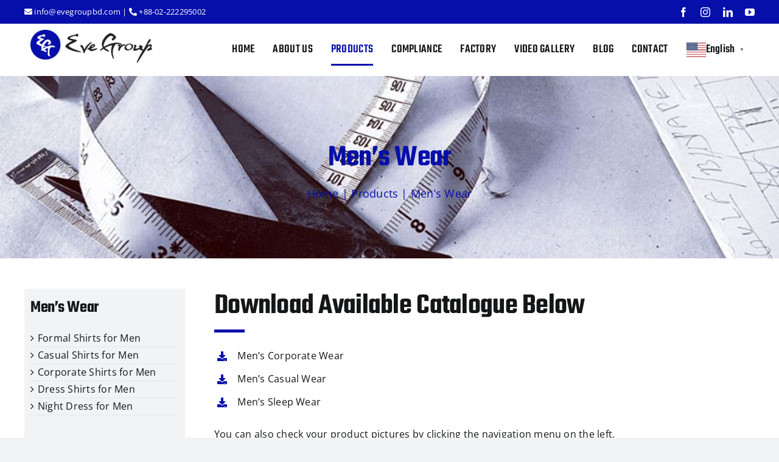

--- FILE ---
content_type: text/html; charset=UTF-8
request_url: https://www.evegroupbd.com/products/mens-wear/
body_size: 126033
content:
<!DOCTYPE html>
<html class="avada-html-layout-wide avada-html-header-position-top avada-is-100-percent-template" lang="en-US" prefix="og: http://ogp.me/ns# fb: http://ogp.me/ns/fb#">
<head>
	<meta http-equiv="X-UA-Compatible" content="IE=edge" />
	<meta http-equiv="Content-Type" content="text/html; charset=utf-8"/>
	<meta name="viewport" content="width=device-width, initial-scale=1" />
	<meta name='robots' content='index, follow, max-image-preview:large, max-snippet:-1, max-video-preview:-1' />
    <script>
    // Run this as early as possible, before GTranslate initializes
    (function() {
        // Override navigator.language and related properties
        if (typeof window.gtranslateSettings === 'undefined') {
            window.gtranslateSettings = {};
        }

        // Disable all auto-detection features
        window.gtranslateSettings.detect_browser_language = false;
        window.gtranslateSettings.wrapper_selector = '.gtranslate_wrapper';
        window.gtranslate_force_manual = true; // Custom flag

        // Prevent GTranslate from reading browser language
        var originalNavigatorLanguage = navigator.language;
        Object.defineProperty(navigator, 'language', {
            get: function() {
                // If user has manual preference, ignore browser language
                if (document.cookie.indexOf('gtranslate_manual_lang') > -1) {
                    return 'en'; // Always return English to prevent auto-detection
                }
                return originalNavigatorLanguage;
            }
        });

        // Also override navigator.languages
        if (navigator.languages) {
            var originalLanguages = navigator.languages;
            Object.defineProperty(navigator, 'languages', {
                get: function() {
                    if (document.cookie.indexOf('gtranslate_manual_lang') > -1) {
                        return ['en'];
                    }
                    return originalLanguages;
                }
            });
        }

        console.log('GTranslate: Auto-detection disabled, manual selection enforced');
    })();
    </script>
    
	<!-- This site is optimized with the Yoast SEO plugin v26.6 - https://yoast.com/wordpress/plugins/seo/ -->
	<title>Men&#039;s Wear</title>
	<meta name="description" content="We are specialized in manufacturing modern and quality clothing includes casual shirt, formal shirt for men and women. Largest manufacturer of shirt and active wears." />
	<link rel="canonical" href="https://www.evegroupbd.com/products/mens-wear/" />
	<meta property="og:locale" content="en_US" />
	<meta property="og:type" content="article" />
	<meta property="og:title" content="Men&#039;s Wear" />
	<meta property="og:description" content="We are specialized in manufacturing modern and quality clothing includes casual shirt, formal shirt for men and women. Largest manufacturer of shirt and active wears." />
	<meta property="og:url" content="https://www.evegroupbd.com/products/mens-wear/" />
	<meta property="og:site_name" content="Eve Group" />
	<meta property="article:publisher" content="https://www.facebook.com/EveGroupBangladesh" />
	<meta property="article:modified_time" content="2023-12-09T05:27:48+00:00" />
	<meta name="twitter:card" content="summary_large_image" />
	<meta name="twitter:label1" content="Est. reading time" />
	<meta name="twitter:data1" content="6 minutes" />
	<script type="application/ld+json" class="yoast-schema-graph">{"@context":"https://schema.org","@graph":[{"@type":"WebPage","@id":"https://www.evegroupbd.com/products/mens-wear/","url":"https://www.evegroupbd.com/products/mens-wear/","name":"Men's Wear","isPartOf":{"@id":"https://www.evegroupbd.com/#website"},"datePublished":"2023-12-06T05:19:33+00:00","dateModified":"2023-12-09T05:27:48+00:00","description":"We are specialized in manufacturing modern and quality clothing includes casual shirt, formal shirt for men and women. Largest manufacturer of shirt and active wears.","breadcrumb":{"@id":"https://www.evegroupbd.com/products/mens-wear/#breadcrumb"},"inLanguage":"en-US","potentialAction":[{"@type":"ReadAction","target":["https://www.evegroupbd.com/products/mens-wear/"]}]},{"@type":"BreadcrumbList","@id":"https://www.evegroupbd.com/products/mens-wear/#breadcrumb","itemListElement":[{"@type":"ListItem","position":1,"name":"Home","item":"https://www.evegroupbd.com/"},{"@type":"ListItem","position":2,"name":"Products","item":"https://www.evegroupbd.com/products/"},{"@type":"ListItem","position":3,"name":"Men&#8217;s Wear"}]},{"@type":"WebSite","@id":"https://www.evegroupbd.com/#website","url":"https://www.evegroupbd.com/","name":"Eve Group","description":"Compliant woven clothing manufacturer in Bangladesh","publisher":{"@id":"https://www.evegroupbd.com/#organization"},"potentialAction":[{"@type":"SearchAction","target":{"@type":"EntryPoint","urlTemplate":"https://www.evegroupbd.com/?s={search_term_string}"},"query-input":{"@type":"PropertyValueSpecification","valueRequired":true,"valueName":"search_term_string"}}],"inLanguage":"en-US"},{"@type":"Organization","@id":"https://www.evegroupbd.com/#organization","name":"Eve Group","url":"https://www.evegroupbd.com/","logo":{"@type":"ImageObject","inLanguage":"en-US","@id":"https://www.evegroupbd.com/#/schema/logo/image/","url":"https://www.evegroupbd.com/wp-content/uploads/logo.png","contentUrl":"https://www.evegroupbd.com/wp-content/uploads/logo.png","width":239,"height":65,"caption":"Eve Group"},"image":{"@id":"https://www.evegroupbd.com/#/schema/logo/image/"},"sameAs":["https://www.facebook.com/EveGroupBangladesh","https://www.instagram.com/evegroupbangladesh/","https://www.linkedin.com/company/eve-group-bd","https://www.youtube.com/@EveGroupBangladesh"]}]}</script>
	<!-- / Yoast SEO plugin. -->


<link rel="alternate" type="application/rss+xml" title="Eve Group &raquo; Feed" href="https://www.evegroupbd.com/feed/" />
<link rel="alternate" type="application/rss+xml" title="Eve Group &raquo; Comments Feed" href="https://www.evegroupbd.com/comments/feed/" />
					<link rel="shortcut icon" href="https://www.evegroupbd.com/wp-content/uploads/favicon.png" type="image/x-icon" />
		
		
		
				<link rel="alternate" title="oEmbed (JSON)" type="application/json+oembed" href="https://www.evegroupbd.com/wp-json/oembed/1.0/embed?url=https%3A%2F%2Fwww.evegroupbd.com%2Fproducts%2Fmens-wear%2F" />
<link rel="alternate" title="oEmbed (XML)" type="text/xml+oembed" href="https://www.evegroupbd.com/wp-json/oembed/1.0/embed?url=https%3A%2F%2Fwww.evegroupbd.com%2Fproducts%2Fmens-wear%2F&#038;format=xml" />

		<meta property="og:title" content="Men&#039;s Wear"/>
		<meta property="og:type" content="article"/>
		<meta property="og:url" content="https://www.evegroupbd.com/products/mens-wear/"/>
		<meta property="og:site_name" content="Eve Group"/>
		<meta property="og:description" content="Download Available Catalogue Below  Men&#039;s Corporate Wear Men&#039;s Casual Wear Men&#039;s Sleep Wear  You can also check your product pictures by clicking the navigation menu on the left."/>

									<meta property="og:image" content="https://www.evegroupbd.com/wp-content/uploads/logo-200x54.png"/>
							<style id='wp-img-auto-sizes-contain-inline-css' type='text/css'>
img:is([sizes=auto i],[sizes^="auto," i]){contain-intrinsic-size:3000px 1500px}
/*# sourceURL=wp-img-auto-sizes-contain-inline-css */
</style>
<style id='wp-emoji-styles-inline-css' type='text/css'>

	img.wp-smiley, img.emoji {
		display: inline !important;
		border: none !important;
		box-shadow: none !important;
		height: 1em !important;
		width: 1em !important;
		margin: 0 0.07em !important;
		vertical-align: -0.1em !important;
		background: none !important;
		padding: 0 !important;
	}
/*# sourceURL=wp-emoji-styles-inline-css */
</style>
<style id='wp-block-library-inline-css' type='text/css'>
:root{--wp-block-synced-color:#7a00df;--wp-block-synced-color--rgb:122,0,223;--wp-bound-block-color:var(--wp-block-synced-color);--wp-editor-canvas-background:#ddd;--wp-admin-theme-color:#007cba;--wp-admin-theme-color--rgb:0,124,186;--wp-admin-theme-color-darker-10:#006ba1;--wp-admin-theme-color-darker-10--rgb:0,107,160.5;--wp-admin-theme-color-darker-20:#005a87;--wp-admin-theme-color-darker-20--rgb:0,90,135;--wp-admin-border-width-focus:2px}@media (min-resolution:192dpi){:root{--wp-admin-border-width-focus:1.5px}}.wp-element-button{cursor:pointer}:root .has-very-light-gray-background-color{background-color:#eee}:root .has-very-dark-gray-background-color{background-color:#313131}:root .has-very-light-gray-color{color:#eee}:root .has-very-dark-gray-color{color:#313131}:root .has-vivid-green-cyan-to-vivid-cyan-blue-gradient-background{background:linear-gradient(135deg,#00d084,#0693e3)}:root .has-purple-crush-gradient-background{background:linear-gradient(135deg,#34e2e4,#4721fb 50%,#ab1dfe)}:root .has-hazy-dawn-gradient-background{background:linear-gradient(135deg,#faaca8,#dad0ec)}:root .has-subdued-olive-gradient-background{background:linear-gradient(135deg,#fafae1,#67a671)}:root .has-atomic-cream-gradient-background{background:linear-gradient(135deg,#fdd79a,#004a59)}:root .has-nightshade-gradient-background{background:linear-gradient(135deg,#330968,#31cdcf)}:root .has-midnight-gradient-background{background:linear-gradient(135deg,#020381,#2874fc)}:root{--wp--preset--font-size--normal:16px;--wp--preset--font-size--huge:42px}.has-regular-font-size{font-size:1em}.has-larger-font-size{font-size:2.625em}.has-normal-font-size{font-size:var(--wp--preset--font-size--normal)}.has-huge-font-size{font-size:var(--wp--preset--font-size--huge)}.has-text-align-center{text-align:center}.has-text-align-left{text-align:left}.has-text-align-right{text-align:right}.has-fit-text{white-space:nowrap!important}#end-resizable-editor-section{display:none}.aligncenter{clear:both}.items-justified-left{justify-content:flex-start}.items-justified-center{justify-content:center}.items-justified-right{justify-content:flex-end}.items-justified-space-between{justify-content:space-between}.screen-reader-text{border:0;clip-path:inset(50%);height:1px;margin:-1px;overflow:hidden;padding:0;position:absolute;width:1px;word-wrap:normal!important}.screen-reader-text:focus{background-color:#ddd;clip-path:none;color:#444;display:block;font-size:1em;height:auto;left:5px;line-height:normal;padding:15px 23px 14px;text-decoration:none;top:5px;width:auto;z-index:100000}html :where(.has-border-color){border-style:solid}html :where([style*=border-top-color]){border-top-style:solid}html :where([style*=border-right-color]){border-right-style:solid}html :where([style*=border-bottom-color]){border-bottom-style:solid}html :where([style*=border-left-color]){border-left-style:solid}html :where([style*=border-width]){border-style:solid}html :where([style*=border-top-width]){border-top-style:solid}html :where([style*=border-right-width]){border-right-style:solid}html :where([style*=border-bottom-width]){border-bottom-style:solid}html :where([style*=border-left-width]){border-left-style:solid}html :where(img[class*=wp-image-]){height:auto;max-width:100%}:where(figure){margin:0 0 1em}html :where(.is-position-sticky){--wp-admin--admin-bar--position-offset:var(--wp-admin--admin-bar--height,0px)}@media screen and (max-width:600px){html :where(.is-position-sticky){--wp-admin--admin-bar--position-offset:0px}}

/*# sourceURL=wp-block-library-inline-css */
</style><style id='global-styles-inline-css' type='text/css'>
:root{--wp--preset--aspect-ratio--square: 1;--wp--preset--aspect-ratio--4-3: 4/3;--wp--preset--aspect-ratio--3-4: 3/4;--wp--preset--aspect-ratio--3-2: 3/2;--wp--preset--aspect-ratio--2-3: 2/3;--wp--preset--aspect-ratio--16-9: 16/9;--wp--preset--aspect-ratio--9-16: 9/16;--wp--preset--color--black: #000000;--wp--preset--color--cyan-bluish-gray: #abb8c3;--wp--preset--color--white: #ffffff;--wp--preset--color--pale-pink: #f78da7;--wp--preset--color--vivid-red: #cf2e2e;--wp--preset--color--luminous-vivid-orange: #ff6900;--wp--preset--color--luminous-vivid-amber: #fcb900;--wp--preset--color--light-green-cyan: #7bdcb5;--wp--preset--color--vivid-green-cyan: #00d084;--wp--preset--color--pale-cyan-blue: #8ed1fc;--wp--preset--color--vivid-cyan-blue: #0693e3;--wp--preset--color--vivid-purple: #9b51e0;--wp--preset--color--awb-color-1: #ffffff;--wp--preset--color--awb-color-2: #f9f9fb;--wp--preset--color--awb-color-3: #f2f3f5;--wp--preset--color--awb-color-4: #0a118f;--wp--preset--color--awb-color-5: #070faa;--wp--preset--color--awb-color-6: #282d32;--wp--preset--color--awb-color-7: #212326;--wp--preset--color--awb-color-8: #141617;--wp--preset--gradient--vivid-cyan-blue-to-vivid-purple: linear-gradient(135deg,rgb(6,147,227) 0%,rgb(155,81,224) 100%);--wp--preset--gradient--light-green-cyan-to-vivid-green-cyan: linear-gradient(135deg,rgb(122,220,180) 0%,rgb(0,208,130) 100%);--wp--preset--gradient--luminous-vivid-amber-to-luminous-vivid-orange: linear-gradient(135deg,rgb(252,185,0) 0%,rgb(255,105,0) 100%);--wp--preset--gradient--luminous-vivid-orange-to-vivid-red: linear-gradient(135deg,rgb(255,105,0) 0%,rgb(207,46,46) 100%);--wp--preset--gradient--very-light-gray-to-cyan-bluish-gray: linear-gradient(135deg,rgb(238,238,238) 0%,rgb(169,184,195) 100%);--wp--preset--gradient--cool-to-warm-spectrum: linear-gradient(135deg,rgb(74,234,220) 0%,rgb(151,120,209) 20%,rgb(207,42,186) 40%,rgb(238,44,130) 60%,rgb(251,105,98) 80%,rgb(254,248,76) 100%);--wp--preset--gradient--blush-light-purple: linear-gradient(135deg,rgb(255,206,236) 0%,rgb(152,150,240) 100%);--wp--preset--gradient--blush-bordeaux: linear-gradient(135deg,rgb(254,205,165) 0%,rgb(254,45,45) 50%,rgb(107,0,62) 100%);--wp--preset--gradient--luminous-dusk: linear-gradient(135deg,rgb(255,203,112) 0%,rgb(199,81,192) 50%,rgb(65,88,208) 100%);--wp--preset--gradient--pale-ocean: linear-gradient(135deg,rgb(255,245,203) 0%,rgb(182,227,212) 50%,rgb(51,167,181) 100%);--wp--preset--gradient--electric-grass: linear-gradient(135deg,rgb(202,248,128) 0%,rgb(113,206,126) 100%);--wp--preset--gradient--midnight: linear-gradient(135deg,rgb(2,3,129) 0%,rgb(40,116,252) 100%);--wp--preset--font-size--small: 12px;--wp--preset--font-size--medium: 20px;--wp--preset--font-size--large: 24px;--wp--preset--font-size--x-large: 42px;--wp--preset--font-size--normal: 16px;--wp--preset--font-size--xlarge: 32px;--wp--preset--font-size--huge: 48px;--wp--preset--spacing--20: 0.44rem;--wp--preset--spacing--30: 0.67rem;--wp--preset--spacing--40: 1rem;--wp--preset--spacing--50: 1.5rem;--wp--preset--spacing--60: 2.25rem;--wp--preset--spacing--70: 3.38rem;--wp--preset--spacing--80: 5.06rem;--wp--preset--shadow--natural: 6px 6px 9px rgba(0, 0, 0, 0.2);--wp--preset--shadow--deep: 12px 12px 50px rgba(0, 0, 0, 0.4);--wp--preset--shadow--sharp: 6px 6px 0px rgba(0, 0, 0, 0.2);--wp--preset--shadow--outlined: 6px 6px 0px -3px rgb(255, 255, 255), 6px 6px rgb(0, 0, 0);--wp--preset--shadow--crisp: 6px 6px 0px rgb(0, 0, 0);}:where(.is-layout-flex){gap: 0.5em;}:where(.is-layout-grid){gap: 0.5em;}body .is-layout-flex{display: flex;}.is-layout-flex{flex-wrap: wrap;align-items: center;}.is-layout-flex > :is(*, div){margin: 0;}body .is-layout-grid{display: grid;}.is-layout-grid > :is(*, div){margin: 0;}:where(.wp-block-columns.is-layout-flex){gap: 2em;}:where(.wp-block-columns.is-layout-grid){gap: 2em;}:where(.wp-block-post-template.is-layout-flex){gap: 1.25em;}:where(.wp-block-post-template.is-layout-grid){gap: 1.25em;}.has-black-color{color: var(--wp--preset--color--black) !important;}.has-cyan-bluish-gray-color{color: var(--wp--preset--color--cyan-bluish-gray) !important;}.has-white-color{color: var(--wp--preset--color--white) !important;}.has-pale-pink-color{color: var(--wp--preset--color--pale-pink) !important;}.has-vivid-red-color{color: var(--wp--preset--color--vivid-red) !important;}.has-luminous-vivid-orange-color{color: var(--wp--preset--color--luminous-vivid-orange) !important;}.has-luminous-vivid-amber-color{color: var(--wp--preset--color--luminous-vivid-amber) !important;}.has-light-green-cyan-color{color: var(--wp--preset--color--light-green-cyan) !important;}.has-vivid-green-cyan-color{color: var(--wp--preset--color--vivid-green-cyan) !important;}.has-pale-cyan-blue-color{color: var(--wp--preset--color--pale-cyan-blue) !important;}.has-vivid-cyan-blue-color{color: var(--wp--preset--color--vivid-cyan-blue) !important;}.has-vivid-purple-color{color: var(--wp--preset--color--vivid-purple) !important;}.has-black-background-color{background-color: var(--wp--preset--color--black) !important;}.has-cyan-bluish-gray-background-color{background-color: var(--wp--preset--color--cyan-bluish-gray) !important;}.has-white-background-color{background-color: var(--wp--preset--color--white) !important;}.has-pale-pink-background-color{background-color: var(--wp--preset--color--pale-pink) !important;}.has-vivid-red-background-color{background-color: var(--wp--preset--color--vivid-red) !important;}.has-luminous-vivid-orange-background-color{background-color: var(--wp--preset--color--luminous-vivid-orange) !important;}.has-luminous-vivid-amber-background-color{background-color: var(--wp--preset--color--luminous-vivid-amber) !important;}.has-light-green-cyan-background-color{background-color: var(--wp--preset--color--light-green-cyan) !important;}.has-vivid-green-cyan-background-color{background-color: var(--wp--preset--color--vivid-green-cyan) !important;}.has-pale-cyan-blue-background-color{background-color: var(--wp--preset--color--pale-cyan-blue) !important;}.has-vivid-cyan-blue-background-color{background-color: var(--wp--preset--color--vivid-cyan-blue) !important;}.has-vivid-purple-background-color{background-color: var(--wp--preset--color--vivid-purple) !important;}.has-black-border-color{border-color: var(--wp--preset--color--black) !important;}.has-cyan-bluish-gray-border-color{border-color: var(--wp--preset--color--cyan-bluish-gray) !important;}.has-white-border-color{border-color: var(--wp--preset--color--white) !important;}.has-pale-pink-border-color{border-color: var(--wp--preset--color--pale-pink) !important;}.has-vivid-red-border-color{border-color: var(--wp--preset--color--vivid-red) !important;}.has-luminous-vivid-orange-border-color{border-color: var(--wp--preset--color--luminous-vivid-orange) !important;}.has-luminous-vivid-amber-border-color{border-color: var(--wp--preset--color--luminous-vivid-amber) !important;}.has-light-green-cyan-border-color{border-color: var(--wp--preset--color--light-green-cyan) !important;}.has-vivid-green-cyan-border-color{border-color: var(--wp--preset--color--vivid-green-cyan) !important;}.has-pale-cyan-blue-border-color{border-color: var(--wp--preset--color--pale-cyan-blue) !important;}.has-vivid-cyan-blue-border-color{border-color: var(--wp--preset--color--vivid-cyan-blue) !important;}.has-vivid-purple-border-color{border-color: var(--wp--preset--color--vivid-purple) !important;}.has-vivid-cyan-blue-to-vivid-purple-gradient-background{background: var(--wp--preset--gradient--vivid-cyan-blue-to-vivid-purple) !important;}.has-light-green-cyan-to-vivid-green-cyan-gradient-background{background: var(--wp--preset--gradient--light-green-cyan-to-vivid-green-cyan) !important;}.has-luminous-vivid-amber-to-luminous-vivid-orange-gradient-background{background: var(--wp--preset--gradient--luminous-vivid-amber-to-luminous-vivid-orange) !important;}.has-luminous-vivid-orange-to-vivid-red-gradient-background{background: var(--wp--preset--gradient--luminous-vivid-orange-to-vivid-red) !important;}.has-very-light-gray-to-cyan-bluish-gray-gradient-background{background: var(--wp--preset--gradient--very-light-gray-to-cyan-bluish-gray) !important;}.has-cool-to-warm-spectrum-gradient-background{background: var(--wp--preset--gradient--cool-to-warm-spectrum) !important;}.has-blush-light-purple-gradient-background{background: var(--wp--preset--gradient--blush-light-purple) !important;}.has-blush-bordeaux-gradient-background{background: var(--wp--preset--gradient--blush-bordeaux) !important;}.has-luminous-dusk-gradient-background{background: var(--wp--preset--gradient--luminous-dusk) !important;}.has-pale-ocean-gradient-background{background: var(--wp--preset--gradient--pale-ocean) !important;}.has-electric-grass-gradient-background{background: var(--wp--preset--gradient--electric-grass) !important;}.has-midnight-gradient-background{background: var(--wp--preset--gradient--midnight) !important;}.has-small-font-size{font-size: var(--wp--preset--font-size--small) !important;}.has-medium-font-size{font-size: var(--wp--preset--font-size--medium) !important;}.has-large-font-size{font-size: var(--wp--preset--font-size--large) !important;}.has-x-large-font-size{font-size: var(--wp--preset--font-size--x-large) !important;}
/*# sourceURL=global-styles-inline-css */
</style>

<style id='classic-theme-styles-inline-css' type='text/css'>
/*! This file is auto-generated */
.wp-block-button__link{color:#fff;background-color:#32373c;border-radius:9999px;box-shadow:none;text-decoration:none;padding:calc(.667em + 2px) calc(1.333em + 2px);font-size:1.125em}.wp-block-file__button{background:#32373c;color:#fff;text-decoration:none}
/*# sourceURL=/wp-includes/css/classic-themes.min.css */
</style>
<link rel='stylesheet' id='parent-style-css' href='https://www.evegroupbd.com/wp-content/themes/Avada/style.css?ver=6.9' type='text/css' media='all' />
<link rel='stylesheet' id='fusion-dynamic-css-css' href='https://www.evegroupbd.com/wp-content/uploads/fusion-styles/fa673d3dee6f14820157ab48961ebb12.min.css?ver=3.11.3' type='text/css' media='all' />
<script type="text/javascript" src="https://www.evegroupbd.com/wp-includes/js/jquery/jquery.min.js?ver=3.7.1" id="jquery-core-js"></script>
<script type="text/javascript" src="https://www.evegroupbd.com/wp-includes/js/jquery/jquery-migrate.min.js?ver=3.4.1" id="jquery-migrate-js"></script>
<link rel="https://api.w.org/" href="https://www.evegroupbd.com/wp-json/" /><link rel="alternate" title="JSON" type="application/json" href="https://www.evegroupbd.com/wp-json/wp/v2/pages/793" /><link rel="EditURI" type="application/rsd+xml" title="RSD" href="https://www.evegroupbd.com/xmlrpc.php?rsd" />
<meta name="generator" content="WordPress 6.9" />
<link rel='shortlink' href='https://www.evegroupbd.com/?p=793' />
<link rel="preload" href="https://www.evegroupbd.com/wp-content/themes/Avada/includes/lib/assets/fonts/icomoon/awb-icons.woff" as="font" type="font/woff" crossorigin><link rel="preload" href="//www.evegroupbd.com/wp-content/themes/Avada/includes/lib/assets/fonts/fontawesome/webfonts/fa-brands-400.woff2" as="font" type="font/woff2" crossorigin><link rel="preload" href="//www.evegroupbd.com/wp-content/themes/Avada/includes/lib/assets/fonts/fontawesome/webfonts/fa-regular-400.woff2" as="font" type="font/woff2" crossorigin><link rel="preload" href="//www.evegroupbd.com/wp-content/themes/Avada/includes/lib/assets/fonts/fontawesome/webfonts/fa-solid-900.woff2" as="font" type="font/woff2" crossorigin><style type="text/css" id="css-fb-visibility">@media screen and (max-width: 640px){.fusion-no-small-visibility{display:none !important;}body .sm-text-align-center{text-align:center !important;}body .sm-text-align-left{text-align:left !important;}body .sm-text-align-right{text-align:right !important;}body .sm-flex-align-center{justify-content:center !important;}body .sm-flex-align-flex-start{justify-content:flex-start !important;}body .sm-flex-align-flex-end{justify-content:flex-end !important;}body .sm-mx-auto{margin-left:auto !important;margin-right:auto !important;}body .sm-ml-auto{margin-left:auto !important;}body .sm-mr-auto{margin-right:auto !important;}body .fusion-absolute-position-small{position:absolute;top:auto;width:100%;}.awb-sticky.awb-sticky-small{ position: sticky; top: var(--awb-sticky-offset,0); }}@media screen and (min-width: 641px) and (max-width: 1024px){.fusion-no-medium-visibility{display:none !important;}body .md-text-align-center{text-align:center !important;}body .md-text-align-left{text-align:left !important;}body .md-text-align-right{text-align:right !important;}body .md-flex-align-center{justify-content:center !important;}body .md-flex-align-flex-start{justify-content:flex-start !important;}body .md-flex-align-flex-end{justify-content:flex-end !important;}body .md-mx-auto{margin-left:auto !important;margin-right:auto !important;}body .md-ml-auto{margin-left:auto !important;}body .md-mr-auto{margin-right:auto !important;}body .fusion-absolute-position-medium{position:absolute;top:auto;width:100%;}.awb-sticky.awb-sticky-medium{ position: sticky; top: var(--awb-sticky-offset,0); }}@media screen and (min-width: 1025px){.fusion-no-large-visibility{display:none !important;}body .lg-text-align-center{text-align:center !important;}body .lg-text-align-left{text-align:left !important;}body .lg-text-align-right{text-align:right !important;}body .lg-flex-align-center{justify-content:center !important;}body .lg-flex-align-flex-start{justify-content:flex-start !important;}body .lg-flex-align-flex-end{justify-content:flex-end !important;}body .lg-mx-auto{margin-left:auto !important;margin-right:auto !important;}body .lg-ml-auto{margin-left:auto !important;}body .lg-mr-auto{margin-right:auto !important;}body .fusion-absolute-position-large{position:absolute;top:auto;width:100%;}.awb-sticky.awb-sticky-large{ position: sticky; top: var(--awb-sticky-offset,0); }}</style><meta name="generator" content="Powered by Slider Revolution 6.6.18 - responsive, Mobile-Friendly Slider Plugin for WordPress with comfortable drag and drop interface." />
<script>function setREVStartSize(e){
			//window.requestAnimationFrame(function() {
				window.RSIW = window.RSIW===undefined ? window.innerWidth : window.RSIW;
				window.RSIH = window.RSIH===undefined ? window.innerHeight : window.RSIH;
				try {
					var pw = document.getElementById(e.c).parentNode.offsetWidth,
						newh;
					pw = pw===0 || isNaN(pw) || (e.l=="fullwidth" || e.layout=="fullwidth") ? window.RSIW : pw;
					e.tabw = e.tabw===undefined ? 0 : parseInt(e.tabw);
					e.thumbw = e.thumbw===undefined ? 0 : parseInt(e.thumbw);
					e.tabh = e.tabh===undefined ? 0 : parseInt(e.tabh);
					e.thumbh = e.thumbh===undefined ? 0 : parseInt(e.thumbh);
					e.tabhide = e.tabhide===undefined ? 0 : parseInt(e.tabhide);
					e.thumbhide = e.thumbhide===undefined ? 0 : parseInt(e.thumbhide);
					e.mh = e.mh===undefined || e.mh=="" || e.mh==="auto" ? 0 : parseInt(e.mh,0);
					if(e.layout==="fullscreen" || e.l==="fullscreen")
						newh = Math.max(e.mh,window.RSIH);
					else{
						e.gw = Array.isArray(e.gw) ? e.gw : [e.gw];
						for (var i in e.rl) if (e.gw[i]===undefined || e.gw[i]===0) e.gw[i] = e.gw[i-1];
						e.gh = e.el===undefined || e.el==="" || (Array.isArray(e.el) && e.el.length==0)? e.gh : e.el;
						e.gh = Array.isArray(e.gh) ? e.gh : [e.gh];
						for (var i in e.rl) if (e.gh[i]===undefined || e.gh[i]===0) e.gh[i] = e.gh[i-1];
											
						var nl = new Array(e.rl.length),
							ix = 0,
							sl;
						e.tabw = e.tabhide>=pw ? 0 : e.tabw;
						e.thumbw = e.thumbhide>=pw ? 0 : e.thumbw;
						e.tabh = e.tabhide>=pw ? 0 : e.tabh;
						e.thumbh = e.thumbhide>=pw ? 0 : e.thumbh;
						for (var i in e.rl) nl[i] = e.rl[i]<window.RSIW ? 0 : e.rl[i];
						sl = nl[0];
						for (var i in nl) if (sl>nl[i] && nl[i]>0) { sl = nl[i]; ix=i;}
						var m = pw>(e.gw[ix]+e.tabw+e.thumbw) ? 1 : (pw-(e.tabw+e.thumbw)) / (e.gw[ix]);
						newh =  (e.gh[ix] * m) + (e.tabh + e.thumbh);
					}
					var el = document.getElementById(e.c);
					if (el!==null && el) el.style.height = newh+"px";
					el = document.getElementById(e.c+"_wrapper");
					if (el!==null && el) {
						el.style.height = newh+"px";
						el.style.display = "block";
					}
				} catch(e){
					console.log("Failure at Presize of Slider:" + e)
				}
			//});
		  };</script>
		<style type="text/css" id="wp-custom-css">
			/* Clean start - no custom GTranslate code */

/* Hide GTranslate black overlay */
.gt_overlay {
    display: none !important;
}

/* Prevent page scroll when hovering over language popup */
@media (min-width: 992px) {
    .gt_white_content,
    .gt_languages {
        overscroll-behavior: contain !important;
        overflow-y: auto !important;
    }

    /* Reduce main logo size */
    .fusion-logo img,
    .fusion-logo-link img {
        max-height: 60px !important;
        width: auto !important;
    }

    /* Make navbar full width */
    .fusion-header-wrapper,
    .fusion-header {
        width: 100% !important;
        max-width: 100% !important;
    }

    .fusion-header .fusion-row {
        width: 100% !important;
        max-width: 100% !important;
        padding-left: 20px !important;
        padding-right: 20px !important;
    }
}

/* Make navbar sticky on scroll */
.fusion-header-wrapper {
    position: sticky !important;
    top: 0 !important;
    z-index: 10000 !important;
}

.awb-sticky {
    position: sticky !important;
    top: 0 !important;
    z-index: 10000 !important;
}

/* Keep background visible when sticky (dynamic height) */
.fusion-header-wrapper.awb-sticky,
.fusion-header-wrapper.awb-sticky * {
    background-color: #ffffff !important;
}

.fusion-header-wrapper.awb-sticky {
    box-shadow: 0 2px 5px rgba(0, 0, 0, 0.1) !important;
}

.fusion-header.awb-sticky,
.awb-sticky .fusion-header,
.awb-sticky .fusion-secondary-main-menu,
.awb-sticky .fusion-row {
    background-color: #ffffff !important;
    height: auto !important;
    min-height: auto !important;
}

.fusion-header.awb-sticky {
    padding-top: 10px !important;
    padding-bottom: 10px !important;
}

/* Menu container expands based on content */
.awb-sticky .fusion-main-menu,
.awb-sticky .fusion-navbar-nav,
.awb-sticky .fusion-logo-alignment {
    background-color: #ffffff !important;
    height: auto !important;
    min-height: auto !important;
}

/* Prevent wrapping - force single line */
.awb-sticky .fusion-navbar-nav {
    flex-wrap: nowrap !important;
    overflow: visible !important;
}

/* Make menu items smaller when sticky to prevent wrapping */
.awb-sticky .fusion-main-menu .menu-item a,
.awb-sticky .fusion-navbar-nav .menu-item a {
    font-size: 11px !important;
    padding-left: 6px !important;
    padding-right: 6px !important;
}

/* Language selector even smaller when sticky */
.awb-sticky .menu-item-gtranslate a {
    font-size: 10px !important;
}

/* Reduce menu item spacing when sticky */
.awb-sticky .fusion-main-menu .menu-item {
    margin-left: 8px !important;
    margin-right: 8px !important;
}

/* Make logo even smaller when sticky */
.awb-sticky .fusion-logo img,
.awb-sticky .fusion-logo-link img {
    max-height: 40px !important;
}

/* Mobile floating language selector */
@media (max-width: 991px) {
    .gtranslate-mobile-floating {
        position: fixed !important;
        bottom: 20px !important;
        left: 20px !important;
        z-index: 99999 !important;
        background: #ffffff !important;
        border-radius: 50% !important;
        box-shadow: 0 4px 12px rgba(0, 0, 0, 0.3) !important;
        width: 50px !important;
        height: 50px !important;
        display: flex !important;
        align-items: center !important;
        justify-content: center !important;
        overflow: hidden !important;
    }

    .gtranslate-mobile-floating .gtranslate_wrapper {
        width: 50px !important;
        height: 50px !important;
        display: flex !important;
        align-items: center !important;
        justify-content: center !important;
    }

    .gtranslate-mobile-floating .gt_switcher,
    .gtranslate-mobile-floating .gt_container {
        margin: 0 !important;
        padding: 0 !important;
        width: 50px !important;
        height: 50px !important;
        display: flex !important;
        align-items: center !important;
        justify-content: center !important;
    }

    /* Center the flag button */
    .gtranslate-mobile-floating a.glink,
    .gtranslate-mobile-floating .gt_current_lang {
        display: flex !important;
        align-items: center !important;
        justify-content: center !important;
        width: 50px !important;
        height: 50px !important;
        background: transparent !important;
        border: none !important;
        margin: 0 !important;
        padding: 0 !important;
        position: relative !important;
        overflow: hidden !important;
    }

    /* Flag image centered */
    .gtranslate-mobile-floating img {
        position: absolute !important;
        top: 50% !important;
        left: 50% !important;
        transform: translate(-50%, -50%) !important;
        width: 28px !important;
        height: 20px !important;
        margin: 0 !important;
        border-radius: 3px !important;
        object-fit: cover !important;
    }

    /* Hide text ONLY from the circular button, not the popup */
    .gtranslate-mobile-floating > .gtranslate_wrapper > .gt_switcher a.glink span,
    .gtranslate-mobile-floating > .gtranslate_wrapper > a.glink span,
    .gtranslate-mobile-floating .gt_current_lang span,
    .gtranslate-mobile-floating .gt_current_text {
        display: none !important;
        font-size: 0 !important;
        line-height: 0 !important;
        color: transparent !important;
        text-indent: -9999px !important;
        visibility: hidden !important;
    }

    /* Fix popup language list layout */
    .gtranslate-mobile-floating .gt_white_content {
        background: #ffffff !important;
        padding: 10px !important;
        min-width: 200px !important;
        width: auto !important;
        max-width: 300px !important;
        max-height: 70vh !important;
        overflow-y: auto !important;
        overflow-x: hidden !important;
    }

    .gtranslate-mobile-floating .gt_languages {
        flex-direction: column !important;
        flex-wrap: nowrap !important;
        overflow: visible !important;
    }

    /* Force single column layout for language list */
    .gtranslate-mobile-floating .gt_languages table,
    .gtranslate-mobile-floating .gt_white_content table,
    .gtranslate-mobile-floating .gt_languages tbody,
    .gtranslate-mobile-floating .gt_white_content tbody,
    .gtranslate-mobile-floating .gt_languages tr,
    .gtranslate-mobile-floating .gt_white_content tr {
        display: block !important;
        width: 100% !important;
    }

    .gtranslate-mobile-floating .gt_languages td,
    .gtranslate-mobile-floating .gt_white_content td {
        display: block !important;
        width: 100% !important;
    }

    .gtranslate-mobile-floating .gt_languages a,
    .gtranslate-mobile-floating .gt_white_content a {
        display: block !important;
        position: relative !important;
        font-size: 14px !important;
        color: #333333 !important;
        text-indent: 0 !important;
        visibility: visible !important;
        padding: 8px 12px 8px 40px !important;
        text-decoration: none !important;
        line-height: 20px !important;
        width: 100% !important;
        overflow: visible !important;
        white-space: nowrap !important;
        box-sizing: border-box !important;
    }

    .gtranslate-mobile-floating .gt_languages a:hover,
    .gtranslate-mobile-floating .gt_white_content a:hover {
        background-color: #f0f0f0 !important;
    }

    .gtranslate-mobile-floating .gt_languages a img,
    .gtranslate-mobile-floating .gt_white_content a img {
        position: absolute !important;
        left: 8px !important;
        top: 50% !important;
        transform: translateY(-50%) !important;
        width: 24px !important;
        height: auto !important;
        margin: 0 !important;
    }

    .gtranslate-mobile-floating .gt_languages span,
    .gtranslate-mobile-floating .gt_white_content span {
        display: inline !important;
        font-size: 14px !important;
        visibility: visible !important;
        white-space: nowrap !important;
        position: relative !important;
        z-index: 1 !important;
    }
}		</style>
				<script type="text/javascript">
			var doc = document.documentElement;
			doc.setAttribute( 'data-useragent', navigator.userAgent );
		</script>
		
	<link rel='stylesheet' id='rs-plugin-settings-css' href='https://www.evegroupbd.com/wp-content/plugins/revslider/public/assets/css/rs6.css?ver=6.6.18' type='text/css' media='all' />
<style id='rs-plugin-settings-inline-css' type='text/css'>
#rs-demo-id {}
/*# sourceURL=rs-plugin-settings-inline-css */
</style>
</head>

<body class="wp-singular page-template page-template-100-width page-template-100-width-php page page-id-793 page-parent page-child parent-pageid-9 wp-theme-Avada wp-child-theme-Avada-child fusion-image-hovers fusion-pagination-sizing fusion-button_type-flat fusion-button_span-no fusion-button_gradient-linear avada-image-rollover-circle-yes avada-image-rollover-yes avada-image-rollover-direction-fade fusion-body ltr fusion-sticky-header no-tablet-sticky-header no-mobile-sticky-header no-mobile-slidingbar no-mobile-totop avada-has-rev-slider-styles fusion-disable-outline fusion-sub-menu-fade mobile-logo-pos-left layout-wide-mode avada-has-boxed-modal-shadow-none layout-scroll-offset-full avada-has-zero-margin-offset-top fusion-top-header menu-text-align-center mobile-menu-design-modern fusion-show-pagination-text fusion-header-layout-v3 avada-responsive avada-footer-fx-none avada-menu-highlight-style-bottombar fusion-search-form-clean fusion-main-menu-search-overlay fusion-avatar-circle avada-sticky-shrinkage avada-dropdown-styles avada-blog-layout-large avada-blog-archive-layout-large avada-header-shadow-no avada-menu-icon-position-left avada-has-megamenu-shadow avada-has-pagetitle-100-width avada-has-breadcrumb-mobile-hidden avada-has-titlebar-bar_and_content avada-has-footer-widget-bg-image avada-header-border-color-full-transparent avada-has-pagination-width_height avada-flyout-menu-direction-fade avada-ec-views-v1" data-awb-post-id="793">	
		<a class="skip-link screen-reader-text" href="#content">Skip to content</a>

	<div id="boxed-wrapper">
		
		<div id="wrapper" class="fusion-wrapper">
			<div id="home" style="position:relative;top:-1px;"></div>
							
					
			<header class="fusion-header-wrapper">
				<div class="fusion-header-v3 fusion-logo-alignment fusion-logo-left fusion-sticky-menu-1 fusion-sticky-logo- fusion-mobile-logo-  fusion-mobile-menu-design-modern">
					
<div class="fusion-secondary-header">
	<div class="fusion-row">
					<div class="fusion-alignleft">
				<div class="fusion-contact-info"><span class="fusion-contact-info-phone-number"><i class="glyphicon fa-envelope fas"></i> info@evegroupbd.com |  <i class="glyphicon fa-phone-alt fas"></i> +88-02-222295002</span></div>			</div>
							<div class="fusion-alignright">
				<div class="fusion-social-links-header"><div class="fusion-social-networks"><div class="fusion-social-networks-wrapper"><a  class="fusion-social-network-icon fusion-tooltip fusion-facebook awb-icon-facebook" style data-placement="bottom" data-title="Facebook" data-toggle="tooltip" title="Facebook" href="https://www.facebook.com/EveGroupBangladesh" target="_blank" rel="noreferrer"><span class="screen-reader-text">Facebook</span></a><a  class="fusion-social-network-icon fusion-tooltip fusion-instagram awb-icon-instagram" style data-placement="bottom" data-title="Instagram" data-toggle="tooltip" title="Instagram" href="https://www.instagram.com/evegroupbangladesh/" target="_blank" rel="noopener noreferrer"><span class="screen-reader-text">Instagram</span></a><a  class="fusion-social-network-icon fusion-tooltip fusion-linkedin awb-icon-linkedin" style data-placement="bottom" data-title="LinkedIn" data-toggle="tooltip" title="LinkedIn" href="https://www.linkedin.com/company/eve-group-bd" target="_blank" rel="noopener noreferrer"><span class="screen-reader-text">LinkedIn</span></a><a  class="fusion-social-network-icon fusion-tooltip fusion-youtube awb-icon-youtube" style data-placement="bottom" data-title="YouTube" data-toggle="tooltip" title="YouTube" href="https://www.youtube.com/@EveGroupBangladesh" target="_blank" rel="noopener noreferrer"><span class="screen-reader-text">YouTube</span></a></div></div></div>			</div>
			</div>
</div>
<div class="fusion-header-sticky-height"></div>
<div class="fusion-header">
	<div class="fusion-row">
					<div class="fusion-logo" data-margin-top="10px" data-margin-bottom="5px" data-margin-left="0px" data-margin-right="0px">
			<a class="fusion-logo-link"  href="https://www.evegroupbd.com/" >

						<!-- standard logo -->
			<img src="https://www.evegroupbd.com/wp-content/uploads/logo-200x54.png" srcset="https://www.evegroupbd.com/wp-content/uploads/logo-200x54.png 1x" width="200" height="54" alt="Eve Group Logo" data-retina_logo_url="" class="fusion-standard-logo" />

			
					</a>
		</div>		<nav class="fusion-main-menu" aria-label="Main Menu"><div class="fusion-overlay-search">		<form role="search" class="searchform fusion-search-form  fusion-search-form-clean" method="get" action="https://www.evegroupbd.com/">
			<div class="fusion-search-form-content">

				
				<div class="fusion-search-field search-field">
					<label><span class="screen-reader-text">Search for:</span>
													<input type="search" value="" name="s" class="s" placeholder="Search..." required aria-required="true" aria-label="Search..."/>
											</label>
				</div>
				<div class="fusion-search-button search-button">
					<input type="submit" class="fusion-search-submit searchsubmit" aria-label="Search" value="&#xf002;" />
									</div>

				
			</div>


			
		</form>
		<div class="fusion-search-spacer"></div><a href="#" role="button" aria-label="Close Search" class="fusion-close-search"></a></div><ul id="menu-main-menu" class="fusion-menu"><li  id="menu-item-23"  class="menu-item menu-item-type-post_type menu-item-object-page menu-item-home menu-item-23"  data-item-id="23"><a  href="https://www.evegroupbd.com/" class="fusion-bottombar-highlight"><span class="menu-text">HOME</span></a></li><li  id="menu-item-24"  class="menu-item menu-item-type-post_type menu-item-object-page menu-item-24"  data-item-id="24"><a  href="https://www.evegroupbd.com/about-us/" class="fusion-bottombar-highlight"><span class="menu-text">ABOUT US</span></a></li><li  id="menu-item-28"  class="menu-item menu-item-type-post_type menu-item-object-page current-page-ancestor current-menu-ancestor current-menu-parent current-page-parent current_page_parent current_page_ancestor menu-item-has-children menu-item-28 fusion-megamenu-menu "  data-item-id="28"><a  href="https://www.evegroupbd.com/products/" class="fusion-bottombar-highlight"><span class="menu-text">PRODUCTS</span></a><div class="fusion-megamenu-wrapper fusion-columns-4 columns-per-row-4 columns-4 col-span-12 fusion-megamenu-fullwidth"><div class="row"><div class="fusion-megamenu-holder" style="width:1000px;" data-width="1000px"><ul class="fusion-megamenu"><li  id="menu-item-814"  class="menu-item menu-item-type-post_type menu-item-object-page current-menu-item page_item page-item-793 current_page_item menu-item-has-children menu-item-814 fusion-megamenu-submenu menu-item-has-link fusion-megamenu-columns-4 col-lg-3 col-md-3 col-sm-3" ><div class='fusion-megamenu-title'><a class="awb-justify-title" href="https://www.evegroupbd.com/products/mens-wear/">Men’s Wear</a></div><ul class="sub-menu"><li  id="menu-item-819"  class="menu-item menu-item-type-post_type menu-item-object-page menu-item-819" ><a  href="https://www.evegroupbd.com/products/mens-wear/formal-shirts-for-men/" class="fusion-bottombar-highlight"><span><span class="fusion-megamenu-bullet"></span>Formal Shirts for Men</span></a></li><li  id="menu-item-818"  class="menu-item menu-item-type-post_type menu-item-object-page menu-item-818" ><a  href="https://www.evegroupbd.com/products/mens-wear/casual-shirts-for-men/" class="fusion-bottombar-highlight"><span><span class="fusion-megamenu-bullet"></span>Casual Shirts for Men</span></a></li><li  id="menu-item-817"  class="menu-item menu-item-type-post_type menu-item-object-page menu-item-817" ><a  href="https://www.evegroupbd.com/products/mens-wear/corporate-shirts-for-men/" class="fusion-bottombar-highlight"><span><span class="fusion-megamenu-bullet"></span>Corporate Shirts for Men</span></a></li><li  id="menu-item-816"  class="menu-item menu-item-type-post_type menu-item-object-page menu-item-816" ><a  href="https://www.evegroupbd.com/products/mens-wear/dress-shirts-for-men/" class="fusion-bottombar-highlight"><span><span class="fusion-megamenu-bullet"></span>Dress Shirts for Men</span></a></li><li  id="menu-item-815"  class="menu-item menu-item-type-post_type menu-item-object-page menu-item-815" ><a  href="https://www.evegroupbd.com/products/mens-wear/night-dress-for-men/" class="fusion-bottombar-highlight"><span><span class="fusion-megamenu-bullet"></span>Night Dress for Men</span></a></li></ul></li><li  id="menu-item-813"  class="menu-item menu-item-type-post_type menu-item-object-page menu-item-has-children menu-item-813 fusion-megamenu-submenu menu-item-has-link fusion-megamenu-columns-4 col-lg-3 col-md-3 col-sm-3" ><div class='fusion-megamenu-title'><a class="awb-justify-title" href="https://www.evegroupbd.com/products/womens-wear/">Women’s Wear</a></div><ul class="sub-menu"><li  id="menu-item-837"  class="menu-item menu-item-type-post_type menu-item-object-page menu-item-837" ><a  href="https://www.evegroupbd.com/products/womens-wear/tops-for-women/" class="fusion-bottombar-highlight"><span><span class="fusion-megamenu-bullet"></span>Tops for Women</span></a></li><li  id="menu-item-834"  class="menu-item menu-item-type-post_type menu-item-object-page menu-item-834" ><a  href="https://www.evegroupbd.com/products/womens-wear/corporate-shirts-for-women/" class="fusion-bottombar-highlight"><span><span class="fusion-megamenu-bullet"></span>Corporate Shirts for Women</span></a></li><li  id="menu-item-835"  class="menu-item menu-item-type-post_type menu-item-object-page menu-item-835" ><a  href="https://www.evegroupbd.com/products/womens-wear/dress-shirts-for-women/" class="fusion-bottombar-highlight"><span><span class="fusion-megamenu-bullet"></span>Dress Shirts for Women</span></a></li><li  id="menu-item-836"  class="menu-item menu-item-type-post_type menu-item-object-page menu-item-836" ><a  href="https://www.evegroupbd.com/products/womens-wear/night-dress-for-women/" class="fusion-bottombar-highlight"><span><span class="fusion-megamenu-bullet"></span>Night Dress for Women</span></a></li></ul></li><li  id="menu-item-812"  class="menu-item menu-item-type-post_type menu-item-object-page menu-item-has-children menu-item-812 fusion-megamenu-submenu menu-item-has-link fusion-megamenu-columns-4 col-lg-3 col-md-3 col-sm-3" ><div class='fusion-megamenu-title'><a class="awb-justify-title" href="https://www.evegroupbd.com/products/kids-wear/">Kid’s Wear</a></div><ul class="sub-menu"><li  id="menu-item-852"  class="menu-item menu-item-type-post_type menu-item-object-page menu-item-852" ><a  href="https://www.evegroupbd.com/products/kids-wear/cotton-shirts-for-kids/" class="fusion-bottombar-highlight"><span><span class="fusion-megamenu-bullet"></span>Cotton Shirts for Kids</span></a></li><li  id="menu-item-853"  class="menu-item menu-item-type-post_type menu-item-object-page menu-item-853" ><a  href="https://www.evegroupbd.com/products/kids-wear/denim-shirts-for-kids/" class="fusion-bottombar-highlight"><span><span class="fusion-megamenu-bullet"></span>Denim Shirts for Kids</span></a></li><li  id="menu-item-855"  class="menu-item menu-item-type-post_type menu-item-object-page menu-item-855" ><a  href="https://www.evegroupbd.com/products/kids-wear/printed-shirts-for-kids/" class="fusion-bottombar-highlight"><span><span class="fusion-megamenu-bullet"></span>Printed Shirts for Kids</span></a></li><li  id="menu-item-854"  class="menu-item menu-item-type-post_type menu-item-object-page menu-item-854" ><a  href="https://www.evegroupbd.com/products/kids-wear/hoody-for-kids/" class="fusion-bottombar-highlight"><span><span class="fusion-megamenu-bullet"></span>Hoody for Kids</span></a></li><li  id="menu-item-856"  class="menu-item menu-item-type-post_type menu-item-object-page menu-item-856" ><a  href="https://www.evegroupbd.com/products/kids-wear/shorts-for-kids/" class="fusion-bottombar-highlight"><span><span class="fusion-megamenu-bullet"></span>Shorts for Kids</span></a></li><li  id="menu-item-858"  class="menu-item menu-item-type-post_type menu-item-object-page menu-item-858" ><a  href="https://www.evegroupbd.com/products/kids-wear/tops-for-kids/" class="fusion-bottombar-highlight"><span><span class="fusion-megamenu-bullet"></span>Tops for Kids</span></a></li><li  id="menu-item-857"  class="menu-item menu-item-type-post_type menu-item-object-page menu-item-857" ><a  href="https://www.evegroupbd.com/products/kids-wear/stylish-dress-for-kids/" class="fusion-bottombar-highlight"><span><span class="fusion-megamenu-bullet"></span>Stylish Dress for Kids</span></a></li></ul></li><li  id="menu-item-811"  class="menu-item menu-item-type-post_type menu-item-object-page menu-item-has-children menu-item-811 fusion-megamenu-submenu menu-item-has-link fusion-megamenu-columns-4 col-lg-3 col-md-3 col-sm-3" ><div class='fusion-megamenu-title'><a class="awb-justify-title" href="https://www.evegroupbd.com/products/uniforms/">Uniforms</a></div><ul class="sub-menu"><li  id="menu-item-873"  class="menu-item menu-item-type-post_type menu-item-object-page menu-item-873" ><a  href="https://www.evegroupbd.com/products/uniforms/chef-coat/" class="fusion-bottombar-highlight"><span><span class="fusion-megamenu-bullet"></span>Chef Coat</span></a></li><li  id="menu-item-872"  class="menu-item menu-item-type-post_type menu-item-object-page menu-item-872" ><a  href="https://www.evegroupbd.com/products/uniforms/aprons/" class="fusion-bottombar-highlight"><span><span class="fusion-megamenu-bullet"></span>Aprons</span></a></li><li  id="menu-item-871"  class="menu-item menu-item-type-post_type menu-item-object-page menu-item-871" ><a  href="https://www.evegroupbd.com/products/uniforms/trousers-shorts/" class="fusion-bottombar-highlight"><span><span class="fusion-megamenu-bullet"></span>Trousers &#038; Shorts</span></a></li><li  id="menu-item-870"  class="menu-item menu-item-type-post_type menu-item-object-page menu-item-870" ><a  href="https://www.evegroupbd.com/products/uniforms/masks-caps/" class="fusion-bottombar-highlight"><span><span class="fusion-megamenu-bullet"></span>Masks &#038; Caps</span></a></li><li  id="menu-item-869"  class="menu-item menu-item-type-post_type menu-item-object-page menu-item-869" ><a  href="https://www.evegroupbd.com/products/uniforms/ppe/" class="fusion-bottombar-highlight"><span><span class="fusion-megamenu-bullet"></span>PPE</span></a></li></ul></li></ul></div><div style="clear:both;"></div></div></div></li><li  id="menu-item-25"  class="menu-item menu-item-type-post_type menu-item-object-page menu-item-25"  data-item-id="25"><a  href="https://www.evegroupbd.com/compliance/" class="fusion-bottombar-highlight"><span class="menu-text">COMPLIANCE</span></a></li><li  id="menu-item-27"  class="menu-item menu-item-type-post_type menu-item-object-page menu-item-27"  data-item-id="27"><a  href="https://www.evegroupbd.com/factory/" class="fusion-bottombar-highlight"><span class="menu-text">FACTORY</span></a></li><li  id="menu-item-30"  class="menu-item menu-item-type-post_type menu-item-object-page menu-item-30"  data-item-id="30"><a  href="https://www.evegroupbd.com/video-gallery/" class="fusion-bottombar-highlight"><span class="menu-text">VIDEO GALLERY</span></a></li><li  id="menu-item-31"  class="menu-item menu-item-type-post_type menu-item-object-page menu-item-31"  data-item-id="31"><a  href="https://www.evegroupbd.com/blog/" class="fusion-bottombar-highlight"><span class="menu-text">BLOG</span></a></li><li  id="menu-item-26"  class="menu-item menu-item-type-post_type menu-item-object-page menu-item-26"  data-item-id="26"><a  href="https://www.evegroupbd.com/contact/" class="fusion-bottombar-highlight"><span class="menu-text">CONTACT</span></a></li><li style="position:relative;" class="menu-item menu-item-gtranslate gt-menu-15576"></li></ul></nav><nav class="fusion-main-menu fusion-sticky-menu" aria-label="Main Menu Sticky"><div class="fusion-overlay-search">		<form role="search" class="searchform fusion-search-form  fusion-search-form-clean" method="get" action="https://www.evegroupbd.com/">
			<div class="fusion-search-form-content">

				
				<div class="fusion-search-field search-field">
					<label><span class="screen-reader-text">Search for:</span>
													<input type="search" value="" name="s" class="s" placeholder="Search..." required aria-required="true" aria-label="Search..."/>
											</label>
				</div>
				<div class="fusion-search-button search-button">
					<input type="submit" class="fusion-search-submit searchsubmit" aria-label="Search" value="&#xf002;" />
									</div>

				
			</div>


			
		</form>
		<div class="fusion-search-spacer"></div><a href="#" role="button" aria-label="Close Search" class="fusion-close-search"></a></div><ul id="menu-main-menu-1" class="fusion-menu"><li   class="menu-item menu-item-type-post_type menu-item-object-page menu-item-home menu-item-23"  data-item-id="23"><a  href="https://www.evegroupbd.com/" class="fusion-bottombar-highlight"><span class="menu-text">HOME</span></a></li><li   class="menu-item menu-item-type-post_type menu-item-object-page menu-item-24"  data-item-id="24"><a  href="https://www.evegroupbd.com/about-us/" class="fusion-bottombar-highlight"><span class="menu-text">ABOUT US</span></a></li><li   class="menu-item menu-item-type-post_type menu-item-object-page current-page-ancestor current-menu-ancestor current-menu-parent current-page-parent current_page_parent current_page_ancestor menu-item-has-children menu-item-28 fusion-megamenu-menu "  data-item-id="28"><a  href="https://www.evegroupbd.com/products/" class="fusion-bottombar-highlight"><span class="menu-text">PRODUCTS</span></a><div class="fusion-megamenu-wrapper fusion-columns-4 columns-per-row-4 columns-4 col-span-12 fusion-megamenu-fullwidth"><div class="row"><div class="fusion-megamenu-holder" style="width:1000px;" data-width="1000px"><ul class="fusion-megamenu"><li   class="menu-item menu-item-type-post_type menu-item-object-page current-menu-item page_item page-item-793 current_page_item menu-item-has-children menu-item-814 fusion-megamenu-submenu menu-item-has-link fusion-megamenu-columns-4 col-lg-3 col-md-3 col-sm-3" ><div class='fusion-megamenu-title'><a class="awb-justify-title" href="https://www.evegroupbd.com/products/mens-wear/">Men’s Wear</a></div><ul class="sub-menu"><li   class="menu-item menu-item-type-post_type menu-item-object-page menu-item-819" ><a  href="https://www.evegroupbd.com/products/mens-wear/formal-shirts-for-men/" class="fusion-bottombar-highlight"><span><span class="fusion-megamenu-bullet"></span>Formal Shirts for Men</span></a></li><li   class="menu-item menu-item-type-post_type menu-item-object-page menu-item-818" ><a  href="https://www.evegroupbd.com/products/mens-wear/casual-shirts-for-men/" class="fusion-bottombar-highlight"><span><span class="fusion-megamenu-bullet"></span>Casual Shirts for Men</span></a></li><li   class="menu-item menu-item-type-post_type menu-item-object-page menu-item-817" ><a  href="https://www.evegroupbd.com/products/mens-wear/corporate-shirts-for-men/" class="fusion-bottombar-highlight"><span><span class="fusion-megamenu-bullet"></span>Corporate Shirts for Men</span></a></li><li   class="menu-item menu-item-type-post_type menu-item-object-page menu-item-816" ><a  href="https://www.evegroupbd.com/products/mens-wear/dress-shirts-for-men/" class="fusion-bottombar-highlight"><span><span class="fusion-megamenu-bullet"></span>Dress Shirts for Men</span></a></li><li   class="menu-item menu-item-type-post_type menu-item-object-page menu-item-815" ><a  href="https://www.evegroupbd.com/products/mens-wear/night-dress-for-men/" class="fusion-bottombar-highlight"><span><span class="fusion-megamenu-bullet"></span>Night Dress for Men</span></a></li></ul></li><li   class="menu-item menu-item-type-post_type menu-item-object-page menu-item-has-children menu-item-813 fusion-megamenu-submenu menu-item-has-link fusion-megamenu-columns-4 col-lg-3 col-md-3 col-sm-3" ><div class='fusion-megamenu-title'><a class="awb-justify-title" href="https://www.evegroupbd.com/products/womens-wear/">Women’s Wear</a></div><ul class="sub-menu"><li   class="menu-item menu-item-type-post_type menu-item-object-page menu-item-837" ><a  href="https://www.evegroupbd.com/products/womens-wear/tops-for-women/" class="fusion-bottombar-highlight"><span><span class="fusion-megamenu-bullet"></span>Tops for Women</span></a></li><li   class="menu-item menu-item-type-post_type menu-item-object-page menu-item-834" ><a  href="https://www.evegroupbd.com/products/womens-wear/corporate-shirts-for-women/" class="fusion-bottombar-highlight"><span><span class="fusion-megamenu-bullet"></span>Corporate Shirts for Women</span></a></li><li   class="menu-item menu-item-type-post_type menu-item-object-page menu-item-835" ><a  href="https://www.evegroupbd.com/products/womens-wear/dress-shirts-for-women/" class="fusion-bottombar-highlight"><span><span class="fusion-megamenu-bullet"></span>Dress Shirts for Women</span></a></li><li   class="menu-item menu-item-type-post_type menu-item-object-page menu-item-836" ><a  href="https://www.evegroupbd.com/products/womens-wear/night-dress-for-women/" class="fusion-bottombar-highlight"><span><span class="fusion-megamenu-bullet"></span>Night Dress for Women</span></a></li></ul></li><li   class="menu-item menu-item-type-post_type menu-item-object-page menu-item-has-children menu-item-812 fusion-megamenu-submenu menu-item-has-link fusion-megamenu-columns-4 col-lg-3 col-md-3 col-sm-3" ><div class='fusion-megamenu-title'><a class="awb-justify-title" href="https://www.evegroupbd.com/products/kids-wear/">Kid’s Wear</a></div><ul class="sub-menu"><li   class="menu-item menu-item-type-post_type menu-item-object-page menu-item-852" ><a  href="https://www.evegroupbd.com/products/kids-wear/cotton-shirts-for-kids/" class="fusion-bottombar-highlight"><span><span class="fusion-megamenu-bullet"></span>Cotton Shirts for Kids</span></a></li><li   class="menu-item menu-item-type-post_type menu-item-object-page menu-item-853" ><a  href="https://www.evegroupbd.com/products/kids-wear/denim-shirts-for-kids/" class="fusion-bottombar-highlight"><span><span class="fusion-megamenu-bullet"></span>Denim Shirts for Kids</span></a></li><li   class="menu-item menu-item-type-post_type menu-item-object-page menu-item-855" ><a  href="https://www.evegroupbd.com/products/kids-wear/printed-shirts-for-kids/" class="fusion-bottombar-highlight"><span><span class="fusion-megamenu-bullet"></span>Printed Shirts for Kids</span></a></li><li   class="menu-item menu-item-type-post_type menu-item-object-page menu-item-854" ><a  href="https://www.evegroupbd.com/products/kids-wear/hoody-for-kids/" class="fusion-bottombar-highlight"><span><span class="fusion-megamenu-bullet"></span>Hoody for Kids</span></a></li><li   class="menu-item menu-item-type-post_type menu-item-object-page menu-item-856" ><a  href="https://www.evegroupbd.com/products/kids-wear/shorts-for-kids/" class="fusion-bottombar-highlight"><span><span class="fusion-megamenu-bullet"></span>Shorts for Kids</span></a></li><li   class="menu-item menu-item-type-post_type menu-item-object-page menu-item-858" ><a  href="https://www.evegroupbd.com/products/kids-wear/tops-for-kids/" class="fusion-bottombar-highlight"><span><span class="fusion-megamenu-bullet"></span>Tops for Kids</span></a></li><li   class="menu-item menu-item-type-post_type menu-item-object-page menu-item-857" ><a  href="https://www.evegroupbd.com/products/kids-wear/stylish-dress-for-kids/" class="fusion-bottombar-highlight"><span><span class="fusion-megamenu-bullet"></span>Stylish Dress for Kids</span></a></li></ul></li><li   class="menu-item menu-item-type-post_type menu-item-object-page menu-item-has-children menu-item-811 fusion-megamenu-submenu menu-item-has-link fusion-megamenu-columns-4 col-lg-3 col-md-3 col-sm-3" ><div class='fusion-megamenu-title'><a class="awb-justify-title" href="https://www.evegroupbd.com/products/uniforms/">Uniforms</a></div><ul class="sub-menu"><li   class="menu-item menu-item-type-post_type menu-item-object-page menu-item-873" ><a  href="https://www.evegroupbd.com/products/uniforms/chef-coat/" class="fusion-bottombar-highlight"><span><span class="fusion-megamenu-bullet"></span>Chef Coat</span></a></li><li   class="menu-item menu-item-type-post_type menu-item-object-page menu-item-872" ><a  href="https://www.evegroupbd.com/products/uniforms/aprons/" class="fusion-bottombar-highlight"><span><span class="fusion-megamenu-bullet"></span>Aprons</span></a></li><li   class="menu-item menu-item-type-post_type menu-item-object-page menu-item-871" ><a  href="https://www.evegroupbd.com/products/uniforms/trousers-shorts/" class="fusion-bottombar-highlight"><span><span class="fusion-megamenu-bullet"></span>Trousers &#038; Shorts</span></a></li><li   class="menu-item menu-item-type-post_type menu-item-object-page menu-item-870" ><a  href="https://www.evegroupbd.com/products/uniforms/masks-caps/" class="fusion-bottombar-highlight"><span><span class="fusion-megamenu-bullet"></span>Masks &#038; Caps</span></a></li><li   class="menu-item menu-item-type-post_type menu-item-object-page menu-item-869" ><a  href="https://www.evegroupbd.com/products/uniforms/ppe/" class="fusion-bottombar-highlight"><span><span class="fusion-megamenu-bullet"></span>PPE</span></a></li></ul></li></ul></div><div style="clear:both;"></div></div></div></li><li   class="menu-item menu-item-type-post_type menu-item-object-page menu-item-25"  data-item-id="25"><a  href="https://www.evegroupbd.com/compliance/" class="fusion-bottombar-highlight"><span class="menu-text">COMPLIANCE</span></a></li><li   class="menu-item menu-item-type-post_type menu-item-object-page menu-item-27"  data-item-id="27"><a  href="https://www.evegroupbd.com/factory/" class="fusion-bottombar-highlight"><span class="menu-text">FACTORY</span></a></li><li   class="menu-item menu-item-type-post_type menu-item-object-page menu-item-30"  data-item-id="30"><a  href="https://www.evegroupbd.com/video-gallery/" class="fusion-bottombar-highlight"><span class="menu-text">VIDEO GALLERY</span></a></li><li   class="menu-item menu-item-type-post_type menu-item-object-page menu-item-31"  data-item-id="31"><a  href="https://www.evegroupbd.com/blog/" class="fusion-bottombar-highlight"><span class="menu-text">BLOG</span></a></li><li   class="menu-item menu-item-type-post_type menu-item-object-page menu-item-26"  data-item-id="26"><a  href="https://www.evegroupbd.com/contact/" class="fusion-bottombar-highlight"><span class="menu-text">CONTACT</span></a></li><li class="menu-item menu-item-gtranslate fusion-menu-item-button"><div class="gtranslate_wrapper" id="gt-wrapper-83447246"></div></li></ul></nav><div class="fusion-mobile-navigation"><ul id="menu-main-menu-2" class="fusion-mobile-menu"><li   class="menu-item menu-item-type-post_type menu-item-object-page menu-item-home menu-item-23"  data-item-id="23"><a  href="https://www.evegroupbd.com/" class="fusion-bottombar-highlight"><span class="menu-text">HOME</span></a></li><li   class="menu-item menu-item-type-post_type menu-item-object-page menu-item-24"  data-item-id="24"><a  href="https://www.evegroupbd.com/about-us/" class="fusion-bottombar-highlight"><span class="menu-text">ABOUT US</span></a></li><li   class="menu-item menu-item-type-post_type menu-item-object-page current-page-ancestor current-menu-ancestor current-menu-parent current-page-parent current_page_parent current_page_ancestor menu-item-has-children menu-item-28 fusion-megamenu-menu "  data-item-id="28"><a  href="https://www.evegroupbd.com/products/" class="fusion-bottombar-highlight"><span class="menu-text">PRODUCTS</span></a><div class="fusion-megamenu-wrapper fusion-columns-4 columns-per-row-4 columns-4 col-span-12 fusion-megamenu-fullwidth"><div class="row"><div class="fusion-megamenu-holder" style="width:1000px;" data-width="1000px"><ul class="fusion-megamenu"><li   class="menu-item menu-item-type-post_type menu-item-object-page current-menu-item page_item page-item-793 current_page_item menu-item-has-children menu-item-814 fusion-megamenu-submenu menu-item-has-link fusion-megamenu-columns-4 col-lg-3 col-md-3 col-sm-3" ><div class='fusion-megamenu-title'><a class="awb-justify-title" href="https://www.evegroupbd.com/products/mens-wear/">Men’s Wear</a></div><ul class="sub-menu"><li   class="menu-item menu-item-type-post_type menu-item-object-page menu-item-819" ><a  href="https://www.evegroupbd.com/products/mens-wear/formal-shirts-for-men/" class="fusion-bottombar-highlight"><span><span class="fusion-megamenu-bullet"></span>Formal Shirts for Men</span></a></li><li   class="menu-item menu-item-type-post_type menu-item-object-page menu-item-818" ><a  href="https://www.evegroupbd.com/products/mens-wear/casual-shirts-for-men/" class="fusion-bottombar-highlight"><span><span class="fusion-megamenu-bullet"></span>Casual Shirts for Men</span></a></li><li   class="menu-item menu-item-type-post_type menu-item-object-page menu-item-817" ><a  href="https://www.evegroupbd.com/products/mens-wear/corporate-shirts-for-men/" class="fusion-bottombar-highlight"><span><span class="fusion-megamenu-bullet"></span>Corporate Shirts for Men</span></a></li><li   class="menu-item menu-item-type-post_type menu-item-object-page menu-item-816" ><a  href="https://www.evegroupbd.com/products/mens-wear/dress-shirts-for-men/" class="fusion-bottombar-highlight"><span><span class="fusion-megamenu-bullet"></span>Dress Shirts for Men</span></a></li><li   class="menu-item menu-item-type-post_type menu-item-object-page menu-item-815" ><a  href="https://www.evegroupbd.com/products/mens-wear/night-dress-for-men/" class="fusion-bottombar-highlight"><span><span class="fusion-megamenu-bullet"></span>Night Dress for Men</span></a></li></ul></li><li   class="menu-item menu-item-type-post_type menu-item-object-page menu-item-has-children menu-item-813 fusion-megamenu-submenu menu-item-has-link fusion-megamenu-columns-4 col-lg-3 col-md-3 col-sm-3" ><div class='fusion-megamenu-title'><a class="awb-justify-title" href="https://www.evegroupbd.com/products/womens-wear/">Women’s Wear</a></div><ul class="sub-menu"><li   class="menu-item menu-item-type-post_type menu-item-object-page menu-item-837" ><a  href="https://www.evegroupbd.com/products/womens-wear/tops-for-women/" class="fusion-bottombar-highlight"><span><span class="fusion-megamenu-bullet"></span>Tops for Women</span></a></li><li   class="menu-item menu-item-type-post_type menu-item-object-page menu-item-834" ><a  href="https://www.evegroupbd.com/products/womens-wear/corporate-shirts-for-women/" class="fusion-bottombar-highlight"><span><span class="fusion-megamenu-bullet"></span>Corporate Shirts for Women</span></a></li><li   class="menu-item menu-item-type-post_type menu-item-object-page menu-item-835" ><a  href="https://www.evegroupbd.com/products/womens-wear/dress-shirts-for-women/" class="fusion-bottombar-highlight"><span><span class="fusion-megamenu-bullet"></span>Dress Shirts for Women</span></a></li><li   class="menu-item menu-item-type-post_type menu-item-object-page menu-item-836" ><a  href="https://www.evegroupbd.com/products/womens-wear/night-dress-for-women/" class="fusion-bottombar-highlight"><span><span class="fusion-megamenu-bullet"></span>Night Dress for Women</span></a></li></ul></li><li   class="menu-item menu-item-type-post_type menu-item-object-page menu-item-has-children menu-item-812 fusion-megamenu-submenu menu-item-has-link fusion-megamenu-columns-4 col-lg-3 col-md-3 col-sm-3" ><div class='fusion-megamenu-title'><a class="awb-justify-title" href="https://www.evegroupbd.com/products/kids-wear/">Kid’s Wear</a></div><ul class="sub-menu"><li   class="menu-item menu-item-type-post_type menu-item-object-page menu-item-852" ><a  href="https://www.evegroupbd.com/products/kids-wear/cotton-shirts-for-kids/" class="fusion-bottombar-highlight"><span><span class="fusion-megamenu-bullet"></span>Cotton Shirts for Kids</span></a></li><li   class="menu-item menu-item-type-post_type menu-item-object-page menu-item-853" ><a  href="https://www.evegroupbd.com/products/kids-wear/denim-shirts-for-kids/" class="fusion-bottombar-highlight"><span><span class="fusion-megamenu-bullet"></span>Denim Shirts for Kids</span></a></li><li   class="menu-item menu-item-type-post_type menu-item-object-page menu-item-855" ><a  href="https://www.evegroupbd.com/products/kids-wear/printed-shirts-for-kids/" class="fusion-bottombar-highlight"><span><span class="fusion-megamenu-bullet"></span>Printed Shirts for Kids</span></a></li><li   class="menu-item menu-item-type-post_type menu-item-object-page menu-item-854" ><a  href="https://www.evegroupbd.com/products/kids-wear/hoody-for-kids/" class="fusion-bottombar-highlight"><span><span class="fusion-megamenu-bullet"></span>Hoody for Kids</span></a></li><li   class="menu-item menu-item-type-post_type menu-item-object-page menu-item-856" ><a  href="https://www.evegroupbd.com/products/kids-wear/shorts-for-kids/" class="fusion-bottombar-highlight"><span><span class="fusion-megamenu-bullet"></span>Shorts for Kids</span></a></li><li   class="menu-item menu-item-type-post_type menu-item-object-page menu-item-858" ><a  href="https://www.evegroupbd.com/products/kids-wear/tops-for-kids/" class="fusion-bottombar-highlight"><span><span class="fusion-megamenu-bullet"></span>Tops for Kids</span></a></li><li   class="menu-item menu-item-type-post_type menu-item-object-page menu-item-857" ><a  href="https://www.evegroupbd.com/products/kids-wear/stylish-dress-for-kids/" class="fusion-bottombar-highlight"><span><span class="fusion-megamenu-bullet"></span>Stylish Dress for Kids</span></a></li></ul></li><li   class="menu-item menu-item-type-post_type menu-item-object-page menu-item-has-children menu-item-811 fusion-megamenu-submenu menu-item-has-link fusion-megamenu-columns-4 col-lg-3 col-md-3 col-sm-3" ><div class='fusion-megamenu-title'><a class="awb-justify-title" href="https://www.evegroupbd.com/products/uniforms/">Uniforms</a></div><ul class="sub-menu"><li   class="menu-item menu-item-type-post_type menu-item-object-page menu-item-873" ><a  href="https://www.evegroupbd.com/products/uniforms/chef-coat/" class="fusion-bottombar-highlight"><span><span class="fusion-megamenu-bullet"></span>Chef Coat</span></a></li><li   class="menu-item menu-item-type-post_type menu-item-object-page menu-item-872" ><a  href="https://www.evegroupbd.com/products/uniforms/aprons/" class="fusion-bottombar-highlight"><span><span class="fusion-megamenu-bullet"></span>Aprons</span></a></li><li   class="menu-item menu-item-type-post_type menu-item-object-page menu-item-871" ><a  href="https://www.evegroupbd.com/products/uniforms/trousers-shorts/" class="fusion-bottombar-highlight"><span><span class="fusion-megamenu-bullet"></span>Trousers &#038; Shorts</span></a></li><li   class="menu-item menu-item-type-post_type menu-item-object-page menu-item-870" ><a  href="https://www.evegroupbd.com/products/uniforms/masks-caps/" class="fusion-bottombar-highlight"><span><span class="fusion-megamenu-bullet"></span>Masks &#038; Caps</span></a></li><li   class="menu-item menu-item-type-post_type menu-item-object-page menu-item-869" ><a  href="https://www.evegroupbd.com/products/uniforms/ppe/" class="fusion-bottombar-highlight"><span><span class="fusion-megamenu-bullet"></span>PPE</span></a></li></ul></li></ul></div><div style="clear:both;"></div></div></div></li><li   class="menu-item menu-item-type-post_type menu-item-object-page menu-item-25"  data-item-id="25"><a  href="https://www.evegroupbd.com/compliance/" class="fusion-bottombar-highlight"><span class="menu-text">COMPLIANCE</span></a></li><li   class="menu-item menu-item-type-post_type menu-item-object-page menu-item-27"  data-item-id="27"><a  href="https://www.evegroupbd.com/factory/" class="fusion-bottombar-highlight"><span class="menu-text">FACTORY</span></a></li><li   class="menu-item menu-item-type-post_type menu-item-object-page menu-item-30"  data-item-id="30"><a  href="https://www.evegroupbd.com/video-gallery/" class="fusion-bottombar-highlight"><span class="menu-text">VIDEO GALLERY</span></a></li><li   class="menu-item menu-item-type-post_type menu-item-object-page menu-item-31"  data-item-id="31"><a  href="https://www.evegroupbd.com/blog/" class="fusion-bottombar-highlight"><span class="menu-text">BLOG</span></a></li><li   class="menu-item menu-item-type-post_type menu-item-object-page menu-item-26"  data-item-id="26"><a  href="https://www.evegroupbd.com/contact/" class="fusion-bottombar-highlight"><span class="menu-text">CONTACT</span></a></li></ul></div>	<div class="fusion-mobile-menu-icons">
							<a href="#" class="fusion-icon awb-icon-bars" aria-label="Toggle mobile menu" aria-expanded="false"></a>
		
		
		
			</div>

<nav class="fusion-mobile-nav-holder fusion-mobile-menu-text-align-left" aria-label="Main Menu Mobile"></nav>

	<nav class="fusion-mobile-nav-holder fusion-mobile-menu-text-align-left fusion-mobile-sticky-nav-holder" aria-label="Main Menu Mobile Sticky"></nav>
					</div>
</div>
				</div>
				<div class="fusion-clearfix"></div>
			</header>
								
							<div id="sliders-container" class="fusion-slider-visibility">
					</div>
				
					
							
			<section class="avada-page-titlebar-wrapper" aria-label="Page Title Bar">
	<div class="fusion-page-title-bar fusion-page-title-bar-none fusion-page-title-bar-center">
		<div class="fusion-page-title-row">
			<div class="fusion-page-title-wrapper">
				<div class="fusion-page-title-captions">

																							<h1 class="entry-title">Men&#8217;s Wear</h1>

											
																		<div class="fusion-page-title-secondary">
								<nav class="fusion-breadcrumbs awb-yoast-breadcrumbs" ara-label="Breadcrumb"><span><span><a href="https://www.evegroupbd.com/">Home</a></span> | <span><a href="https://www.evegroupbd.com/products/">Products</a></span> | <span class="breadcrumb_last" aria-current="page">Men&#8217;s Wear</span></span></nav>							</div>
											
				</div>

				
			</div>
		</div>
	</div>
</section>

						<main id="main" class="clearfix width-100">
				<div class="fusion-row" style="max-width:100%;">
<section id="content" class="full-width">
					<div id="post-793" class="post-793 page type-page status-publish hentry">
			<span class="entry-title rich-snippet-hidden">Men&#8217;s Wear</span><span class="vcard rich-snippet-hidden"><span class="fn"><a href="https://www.evegroupbd.com/author/evegrp123-2/" title="Posts by Eve Group" rel="author">Eve Group</a></span></span><span class="updated rich-snippet-hidden">2023-12-09T11:27:48+06:00</span>						<div class="post-content">
				<div class="fusion-fullwidth fullwidth-box fusion-builder-row-1 fusion-flex-container has-pattern-background has-mask-background nonhundred-percent-fullwidth non-hundred-percent-height-scrolling" style="--awb-border-radius-top-left:0px;--awb-border-radius-top-right:0px;--awb-border-radius-bottom-right:0px;--awb-border-radius-bottom-left:0px;--awb-flex-wrap:wrap;" ><div class="fusion-builder-row fusion-row fusion-flex-align-items-flex-start fusion-flex-content-wrap" style="max-width:1248px;margin-left: calc(-4% / 2 );margin-right: calc(-4% / 2 );"><div class="fusion-layout-column fusion_builder_column fusion-builder-column-0 fusion_builder_column_1_4 1_4 fusion-flex-column" style="--awb-bg-size:cover;--awb-width-large:25%;--awb-margin-top-large:0px;--awb-spacing-right-large:7.68%;--awb-margin-bottom-large:20px;--awb-spacing-left-large:7.68%;--awb-width-medium:25%;--awb-order-medium:0;--awb-spacing-right-medium:7.68%;--awb-spacing-left-medium:7.68%;--awb-width-small:100%;--awb-order-small:0;--awb-spacing-right-small:1.92%;--awb-spacing-left-small:1.92%;"><div class="fusion-column-wrapper fusion-column-has-shadow fusion-flex-justify-content-flex-start fusion-content-layout-column"><div class="fusion-widget-area awb-widget-area-element fusion-widget-area-1 fusion-content-widget-area" style="--awb-title-size:28px;--awb-background-color:var(--awb-color3);--awb-title-color:var(--awb-color8);--awb-padding:15px 10px 0px 10px;"><div id="nav_menu-4" class="widget widget_nav_menu" style="border-style: solid;border-color:transparent;border-width:0px;"><div class="heading"><h4 class="widget-title">Men&#8217;s Wear</h4></div><div class="menu-mens-product-menu-container"><ul id="menu-mens-product-menu" class="menu"><li id="menu-item-1040" class="menu-item menu-item-type-post_type menu-item-object-page menu-item-1040"><a href="https://www.evegroupbd.com/products/mens-wear/formal-shirts-for-men/">Formal Shirts for Men</a></li>
<li id="menu-item-1037" class="menu-item menu-item-type-post_type menu-item-object-page menu-item-1037"><a href="https://www.evegroupbd.com/products/mens-wear/casual-shirts-for-men/">Casual Shirts for Men</a></li>
<li id="menu-item-1038" class="menu-item menu-item-type-post_type menu-item-object-page menu-item-1038"><a href="https://www.evegroupbd.com/products/mens-wear/corporate-shirts-for-men/">Corporate Shirts for Men</a></li>
<li id="menu-item-1039" class="menu-item menu-item-type-post_type menu-item-object-page menu-item-1039"><a href="https://www.evegroupbd.com/products/mens-wear/dress-shirts-for-men/">Dress Shirts for Men</a></li>
<li id="menu-item-1041" class="menu-item menu-item-type-post_type menu-item-object-page menu-item-1041"><a href="https://www.evegroupbd.com/products/mens-wear/night-dress-for-men/">Night Dress for Men</a></li>
</ul></div></div><div class="fusion-additional-widget-content"></div></div></div></div><div class="fusion-layout-column fusion_builder_column fusion-builder-column-1 fusion_builder_column_3_4 3_4 fusion-flex-column" style="--awb-bg-size:cover;--awb-width-large:75%;--awb-margin-top-large:0px;--awb-spacing-right-large:2.56%;--awb-margin-bottom-large:20px;--awb-spacing-left-large:2.56%;--awb-width-medium:75%;--awb-order-medium:0;--awb-spacing-right-medium:2.56%;--awb-spacing-left-medium:2.56%;--awb-width-small:100%;--awb-order-small:0;--awb-spacing-right-small:1.92%;--awb-spacing-left-small:1.92%;"><div class="fusion-column-wrapper fusion-column-has-shadow fusion-flex-justify-content-flex-start fusion-content-layout-column"><div class="fusion-title title fusion-title-1 fusion-sep-none fusion-title-text fusion-title-size-one" style="--awb-margin-top:0px;--awb-margin-bottom:10px;"><h1 class="fusion-title-heading title-heading-left" style="margin:0;">Download Available Catalogue Below</h1></div><div class="fusion-separator" style="align-self: flex-start;margin-right:auto;margin-bottom:15px;width:100%;max-width:50px;"><div class="fusion-separator-border sep-single sep-solid" style="--awb-height:20px;--awb-amount:20px;--awb-sep-color:var(--awb-color5);border-color:var(--awb-color5);border-top-width:5px;"></div></div><ul style="--awb-margin-bottom:20px;--awb-iconcolor:var(--awb-color5);--awb-line-height:27.2px;--awb-icon-width:27.2px;--awb-icon-height:27.2px;--awb-icon-margin:11.2px;--awb-content-margin:38.4px;" class="fusion-checklist fusion-checklist-1 fusion-checklist-default type-icons"><li class="fusion-li-item" style=""><span class="icon-wrapper circle-no"><i class="fusion-li-icon fa-download fas" aria-hidden="true"></i></span><div class="fusion-li-item-content"><a href="https://www.evegroupbd.com/wp-content/uploads/mens-corporate-wear.pdf">Men&#8217;s Corporate Wear</a></div></li><li class="fusion-li-item" style=""><span class="icon-wrapper circle-no"><i class="fusion-li-icon fa-download fas" aria-hidden="true"></i></span><div class="fusion-li-item-content"><a href="https://www.evegroupbd.com/wp-content/uploads/mens-casual-wear.pdf">Men&#8217;s Casual Wear</a></div></li><li class="fusion-li-item" style=""><span class="icon-wrapper circle-no"><i class="fusion-li-icon fa-download fas" aria-hidden="true"></i></span><div class="fusion-li-item-content"><a href="https://www.evegroupbd.com/wp-content/uploads/mens-sleep-wear.pdf">Men&#8217;s Sleep Wear</a></div></li></ul><div class="fusion-text fusion-text-1"><p>You can also check your product pictures by clicking the navigation menu on the left.</p>
</div></div></div></div></div><div class="fusion-fullwidth fullwidth-box fusion-builder-row-2 fusion-flex-container has-pattern-background has-mask-background nonhundred-percent-fullwidth non-hundred-percent-height-scrolling" style="--awb-border-radius-top-left:0px;--awb-border-radius-top-right:0px;--awb-border-radius-bottom-right:0px;--awb-border-radius-bottom-left:0px;--awb-padding-top:0px;--awb-padding-bottom:0px;--awb-flex-wrap:wrap;" ><div class="fusion-builder-row fusion-row fusion-flex-align-items-flex-start fusion-flex-content-wrap" style="max-width:1248px;margin-left: calc(-4% / 2 );margin-right: calc(-4% / 2 );"><div class="fusion-layout-column fusion_builder_column fusion-builder-column-2 fusion_builder_column_1_1 1_1 fusion-flex-column fusion-animated" style="--awb-bg-size:cover;--awb-width-large:100%;--awb-margin-top-large:0px;--awb-spacing-right-large:1.92%;--awb-margin-bottom-large:0px;--awb-spacing-left-large:1.92%;--awb-width-medium:100%;--awb-order-medium:0;--awb-spacing-right-medium:1.92%;--awb-spacing-left-medium:1.92%;--awb-width-small:100%;--awb-order-small:0;--awb-spacing-right-small:1.92%;--awb-spacing-left-small:1.92%;" data-animationType="fadeInUp" data-animationDuration="3.0" data-animationOffset="top-into-view" data-motion-effects="[{&quot;type&quot;:&quot;&quot;,&quot;scroll_type&quot;:&quot;transition&quot;,&quot;scroll_direction&quot;:&quot;up&quot;,&quot;transition_speed&quot;:&quot;1&quot;,&quot;fade_type&quot;:&quot;in&quot;,&quot;scale_type&quot;:&quot;up&quot;,&quot;initial_scale&quot;:&quot;1&quot;,&quot;max_scale&quot;:&quot;1.5&quot;,&quot;min_scale&quot;:&quot;0.5&quot;,&quot;initial_rotate&quot;:&quot;0&quot;,&quot;end_rotate&quot;:&quot;30&quot;,&quot;initial_blur&quot;:&quot;0&quot;,&quot;end_blur&quot;:&quot;3&quot;,&quot;start_element&quot;:&quot;top&quot;,&quot;start_viewport&quot;:&quot;bottom&quot;,&quot;end_element&quot;:&quot;bottom&quot;,&quot;end_viewport&quot;:&quot;top&quot;,&quot;mouse_effect&quot;:&quot;track&quot;,&quot;mouse_effect_direction&quot;:&quot;opposite&quot;,&quot;mouse_effect_speed&quot;:&quot;2&quot;,&quot;infinite_animation&quot;:&quot;float&quot;,&quot;infinite_animation_speed&quot;:&quot;2&quot;}]" data-scroll-devices="small-visibility,medium-visibility,large-visibility"><div class="fusion-column-wrapper fusion-column-has-shadow fusion-flex-justify-content-flex-start fusion-content-layout-column"><div class="fusion-title title fusion-title-2 fusion-sep-none fusion-title-center fusion-title-text fusion-title-size-one" style="--awb-margin-bottom:10px;"><h1 class="fusion-title-heading title-heading-center" style="margin:0;">Our Certifications</h1></div><div class="fusion-separator" style="align-self: center;margin-left: auto;margin-right: auto;margin-bottom:15px;width:100%;max-width:50px;"><div class="fusion-separator-border sep-single sep-solid" style="--awb-height:20px;--awb-amount:20px;--awb-sep-color:var(--awb-color5);border-color:var(--awb-color5);border-top-width:5px;"></div></div><div class="fusion-image-carousel fusion-image-carousel-auto fusion-image-carousel-1" style="margin-bottom:0px;"><div class="awb-carousel awb-swiper awb-swiper-carousel" data-autoplay="yes" data-columns="5" data-itemmargin="30" data-itemwidth="180" data-touchscroll="yes" data-imagesize="auto" data-scrollitems="1" style="--awb-column-spacing:30px;"><div class="swiper-wrapper awb-image-carousel-wrapper fusion-flex-align-items-center"><div class="swiper-slide"><div class="fusion-carousel-item-wrapper"><div class="fusion-image-wrapper hover-type-none"><img fetchpriority="high" decoding="async" width="248" height="248" src="https://www.evegroupbd.com/wp-content/uploads/accord.png" class="attachment-full size-full" alt="" srcset="https://www.evegroupbd.com/wp-content/uploads/accord-200x200.png 200w, https://www.evegroupbd.com/wp-content/uploads/accord.png 248w" sizes="(min-width: 2200px) 100vw, (min-width: 928px) 216px, (min-width: 856px) 270px, (min-width: 784px) 360px, (min-width: 712px) 540px, (min-width: 640px) 712px, " /></div></div></div><div class="swiper-slide"><div class="fusion-carousel-item-wrapper"><div class="fusion-image-wrapper hover-type-none"><img decoding="async" width="248" height="248" src="https://www.evegroupbd.com/wp-content/uploads/rsc.png" class="attachment-full size-full" alt="" srcset="https://www.evegroupbd.com/wp-content/uploads/rsc-200x200.png 200w, https://www.evegroupbd.com/wp-content/uploads/rsc.png 248w" sizes="(min-width: 2200px) 100vw, (min-width: 928px) 216px, (min-width: 856px) 270px, (min-width: 784px) 360px, (min-width: 712px) 540px, (min-width: 640px) 712px, " /></div></div></div><div class="swiper-slide"><div class="fusion-carousel-item-wrapper"><div class="fusion-image-wrapper hover-type-none"><img decoding="async" width="248" height="248" src="https://www.evegroupbd.com/wp-content/uploads/amfori.png" class="attachment-full size-full" alt="" srcset="https://www.evegroupbd.com/wp-content/uploads/amfori-200x200.png 200w, https://www.evegroupbd.com/wp-content/uploads/amfori.png 248w" sizes="(min-width: 2200px) 100vw, (min-width: 928px) 216px, (min-width: 856px) 270px, (min-width: 784px) 360px, (min-width: 712px) 540px, (min-width: 640px) 712px, " /></div></div></div><div class="swiper-slide"><div class="fusion-carousel-item-wrapper"><div class="fusion-image-wrapper hover-type-none"><img decoding="async" width="248" height="248" src="https://www.evegroupbd.com/wp-content/uploads/fear-wear.png" class="attachment-full size-full" alt="" srcset="https://www.evegroupbd.com/wp-content/uploads/fear-wear-200x200.png 200w, https://www.evegroupbd.com/wp-content/uploads/fear-wear.png 248w" sizes="(min-width: 2200px) 100vw, (min-width: 928px) 216px, (min-width: 856px) 270px, (min-width: 784px) 360px, (min-width: 712px) 540px, (min-width: 640px) 712px, " /></div></div></div><div class="swiper-slide"><div class="fusion-carousel-item-wrapper"><div class="fusion-image-wrapper hover-type-none"><img decoding="async" width="248" height="248" src="https://www.evegroupbd.com/wp-content/uploads/gots.png" class="attachment-full size-full" alt="" srcset="https://www.evegroupbd.com/wp-content/uploads/gots-200x200.png 200w, https://www.evegroupbd.com/wp-content/uploads/gots.png 248w" sizes="(min-width: 2200px) 100vw, (min-width: 928px) 216px, (min-width: 856px) 270px, (min-width: 784px) 360px, (min-width: 712px) 540px, (min-width: 640px) 712px, " /></div></div></div><div class="swiper-slide"><div class="fusion-carousel-item-wrapper"><div class="fusion-image-wrapper hover-type-none"><img decoding="async" width="248" height="248" src="https://www.evegroupbd.com/wp-content/uploads/organic-100.png" class="attachment-full size-full" alt="" srcset="https://www.evegroupbd.com/wp-content/uploads/organic-100-200x200.png 200w, https://www.evegroupbd.com/wp-content/uploads/organic-100.png 248w" sizes="(min-width: 2200px) 100vw, (min-width: 928px) 216px, (min-width: 856px) 270px, (min-width: 784px) 360px, (min-width: 712px) 540px, (min-width: 640px) 712px, " /></div></div></div><div class="swiper-slide"><div class="fusion-carousel-item-wrapper"><div class="fusion-image-wrapper hover-type-none"><img decoding="async" width="248" height="248" src="https://www.evegroupbd.com/wp-content/uploads/organic-blended.png" class="attachment-full size-full" alt="" srcset="https://www.evegroupbd.com/wp-content/uploads/organic-blended-200x200.png 200w, https://www.evegroupbd.com/wp-content/uploads/organic-blended.png 248w" sizes="(min-width: 2200px) 100vw, (min-width: 928px) 216px, (min-width: 856px) 270px, (min-width: 784px) 360px, (min-width: 712px) 540px, (min-width: 640px) 712px, " /></div></div></div><div class="swiper-slide"><div class="fusion-carousel-item-wrapper"><div class="fusion-image-wrapper hover-type-none"><img decoding="async" width="248" height="248" src="https://www.evegroupbd.com/wp-content/uploads/grs.png" class="attachment-full size-full" alt="" srcset="https://www.evegroupbd.com/wp-content/uploads/grs-200x200.png 200w, https://www.evegroupbd.com/wp-content/uploads/grs.png 248w" sizes="(min-width: 2200px) 100vw, (min-width: 928px) 216px, (min-width: 856px) 270px, (min-width: 784px) 360px, (min-width: 712px) 540px, (min-width: 640px) 712px, " /></div></div></div><div class="swiper-slide"><div class="fusion-carousel-item-wrapper"><div class="fusion-image-wrapper hover-type-none"><img decoding="async" width="248" height="248" src="https://www.evegroupbd.com/wp-content/uploads/rcs-1.png" class="attachment-full size-full" alt="" srcset="https://www.evegroupbd.com/wp-content/uploads/rcs-1-200x200.png 200w, https://www.evegroupbd.com/wp-content/uploads/rcs-1.png 248w" sizes="(min-width: 2200px) 100vw, (min-width: 928px) 216px, (min-width: 856px) 270px, (min-width: 784px) 360px, (min-width: 712px) 540px, (min-width: 640px) 712px, " /></div></div></div><div class="swiper-slide"><div class="fusion-carousel-item-wrapper"><div class="fusion-image-wrapper hover-type-none"><img decoding="async" width="248" height="248" src="https://www.evegroupbd.com/wp-content/uploads/rcs-2.png" class="attachment-full size-full" alt="" srcset="https://www.evegroupbd.com/wp-content/uploads/rcs-2-200x200.png 200w, https://www.evegroupbd.com/wp-content/uploads/rcs-2.png 248w" sizes="(min-width: 2200px) 100vw, (min-width: 928px) 216px, (min-width: 856px) 270px, (min-width: 784px) 360px, (min-width: 712px) 540px, (min-width: 640px) 712px, " /></div></div></div><div class="swiper-slide"><div class="fusion-carousel-item-wrapper"><div class="fusion-image-wrapper hover-type-none"><img decoding="async" width="248" height="248" src="https://www.evegroupbd.com/wp-content/uploads/oeko-tex.png" class="attachment-full size-full" alt="" srcset="https://www.evegroupbd.com/wp-content/uploads/oeko-tex-200x200.png 200w, https://www.evegroupbd.com/wp-content/uploads/oeko-tex.png 248w" sizes="(min-width: 2200px) 100vw, (min-width: 928px) 216px, (min-width: 856px) 270px, (min-width: 784px) 360px, (min-width: 712px) 540px, (min-width: 640px) 712px, " /></div></div></div><div class="swiper-slide"><div class="fusion-carousel-item-wrapper"><div class="fusion-image-wrapper hover-type-none"><img decoding="async" width="248" height="248" src="https://www.evegroupbd.com/wp-content/uploads/sedex.png" class="attachment-full size-full" alt="" srcset="https://www.evegroupbd.com/wp-content/uploads/sedex-200x200.png 200w, https://www.evegroupbd.com/wp-content/uploads/sedex.png 248w" sizes="(min-width: 2200px) 100vw, (min-width: 928px) 216px, (min-width: 856px) 270px, (min-width: 784px) 360px, (min-width: 712px) 540px, (min-width: 640px) 712px, " /></div></div></div><div class="swiper-slide"><div class="fusion-carousel-item-wrapper"><div class="fusion-image-wrapper hover-type-none"><img decoding="async" width="248" height="248" src="https://www.evegroupbd.com/wp-content/uploads/iso-9001.png" class="attachment-full size-full" alt="" srcset="https://www.evegroupbd.com/wp-content/uploads/iso-9001-200x200.png 200w, https://www.evegroupbd.com/wp-content/uploads/iso-9001.png 248w" sizes="(min-width: 2200px) 100vw, (min-width: 928px) 216px, (min-width: 856px) 270px, (min-width: 784px) 360px, (min-width: 712px) 540px, (min-width: 640px) 712px, " /></div></div></div><div class="swiper-slide"><div class="fusion-carousel-item-wrapper"><div class="fusion-image-wrapper hover-type-none"><img decoding="async" width="248" height="248" src="https://www.evegroupbd.com/wp-content/uploads/iso-14001.png" class="attachment-full size-full" alt="" srcset="https://www.evegroupbd.com/wp-content/uploads/iso-14001-200x200.png 200w, https://www.evegroupbd.com/wp-content/uploads/iso-14001.png 248w" sizes="(min-width: 2200px) 100vw, (min-width: 928px) 216px, (min-width: 856px) 270px, (min-width: 784px) 360px, (min-width: 712px) 540px, (min-width: 640px) 712px, " /></div></div></div><div class="swiper-slide"><div class="fusion-carousel-item-wrapper"><div class="fusion-image-wrapper hover-type-none"><img decoding="async" width="248" height="248" src="https://www.evegroupbd.com/wp-content/uploads/wrap.png" class="attachment-full size-full" alt="" srcset="https://www.evegroupbd.com/wp-content/uploads/wrap-200x200.png 200w, https://www.evegroupbd.com/wp-content/uploads/wrap.png 248w" sizes="(min-width: 2200px) 100vw, (min-width: 928px) 216px, (min-width: 856px) 270px, (min-width: 784px) 360px, (min-width: 712px) 540px, (min-width: 640px) 712px, " /></div></div></div></div></div></div></div></div></div></div>

							</div>
												</div>
	</section>
						
					</div>  <!-- fusion-row -->
				</main>  <!-- #main -->
				
				
								
					
		<div class="fusion-footer">
					
	<footer class="fusion-footer-widget-area fusion-widget-area">
		<div class="fusion-row">
			<div class="fusion-columns fusion-columns-4 fusion-widget-area">
				
																									<div class="fusion-column col-lg-3 col-md-3 col-sm-3 fusion-has-widgets">
							<section id="text-4" class="fusion-footer-widget-column widget widget_text" style="border-style: solid;border-color:transparent;border-width:0px;"><h4 class="widget-title">About Us</h4>			<div class="textwidget"><p><img decoding="async" src="https://www.evegroupbd.com/wp-content/uploads/logo.png" /></p>
<p style="text-align: justify;">If you are thinking of making Shirts, please drop an email anytime. It does not really matter if you are a Large Retailer or a Small boutique house; we are here to cater to your needs&#8230; <a href="https://www.evegroupbd.com/about-us/"><strong>Read More</strong></a></p>
</div>
		<div style="clear:both;"></div></section>																					</div>
																										<div class="fusion-column col-lg-3 col-md-3 col-sm-3 fusion-has-widgets">
							<section id="nav_menu-3" class="fusion-footer-widget-column widget widget_nav_menu" style="border-style: solid;border-color:transparent;border-width:0px;"><h4 class="widget-title">Navigation</h4><div class="menu-footer-menu-container"><ul id="menu-footer-menu" class="menu"><li id="menu-item-874" class="menu-item menu-item-type-post_type menu-item-object-page menu-item-home menu-item-874"><a href="https://www.evegroupbd.com/">Home</a></li>
<li id="menu-item-875" class="menu-item menu-item-type-post_type menu-item-object-page menu-item-875"><a href="https://www.evegroupbd.com/about-us/">About Us</a></li>
<li id="menu-item-880" class="menu-item menu-item-type-post_type menu-item-object-page current-page-ancestor menu-item-880"><a href="https://www.evegroupbd.com/products/">Products</a></li>
<li id="menu-item-877" class="menu-item menu-item-type-post_type menu-item-object-page menu-item-877"><a href="https://www.evegroupbd.com/compliance/">Compliance</a></li>
<li id="menu-item-879" class="menu-item menu-item-type-post_type menu-item-object-page menu-item-879"><a href="https://www.evegroupbd.com/factory/">Factory</a></li>
<li id="menu-item-881" class="menu-item menu-item-type-post_type menu-item-object-page menu-item-881"><a href="https://www.evegroupbd.com/video-gallery/">Video Gallery</a></li>
<li id="menu-item-876" class="menu-item menu-item-type-post_type menu-item-object-page menu-item-876"><a href="https://www.evegroupbd.com/blog/">Blog</a></li>
<li id="menu-item-878" class="menu-item menu-item-type-post_type menu-item-object-page menu-item-878"><a href="https://www.evegroupbd.com/contact/">Contact</a></li>
</ul></div><div style="clear:both;"></div></section>																					</div>
																										<div class="fusion-column col-lg-3 col-md-3 col-sm-3 fusion-has-widgets">
							<style type="text/css" data-id="social_links-widget-2">@media (max-width: 800px){#social_links-widget-2{text-align:center !important;}}</style><section id="social_links-widget-2" class="fusion-widget-mobile-align-center fusion-footer-widget-column widget social_links" style="margin: 0px 0px 15px 0px;border-style: solid;border-color:transparent;border-width:0px;"><h4 class="widget-title">Lets Get Social</h4>
		<div class="fusion-social-networks boxed-icons">

			<div class="fusion-social-networks-wrapper">
																												
						
																																			<a class="fusion-social-network-icon fusion-tooltip fusion-facebook awb-icon-facebook" href="https://www.facebook.com/EveGroupBangladesh"  data-placement="top" data-title="Facebook" data-toggle="tooltip" data-original-title=""  title="Facebook" aria-label="Facebook" rel="noopener noreferrer" target="_blank" style="border-radius:4px;padding:8px;font-size:16px;color:#ffffff;background-color:#3b5998;border-color:#3b5998;"></a>
											
										
																				
						
																																			<a class="fusion-social-network-icon fusion-tooltip fusion-instagram awb-icon-instagram" href="https://www.instagram.com/evegroupbangladesh/"  data-placement="top" data-title="Instagram" data-toggle="tooltip" data-original-title=""  title="Instagram" aria-label="Instagram" rel="noopener noreferrer" target="_blank" style="border-radius:4px;padding:8px;font-size:16px;color:#ffffff;background-color:#3f729b;border-color:#3f729b;"></a>
											
										
																				
						
																																			<a class="fusion-social-network-icon fusion-tooltip fusion-linkedin awb-icon-linkedin" href="https://www.linkedin.com/company/eve-group-bd"  data-placement="top" data-title="LinkedIn" data-toggle="tooltip" data-original-title=""  title="LinkedIn" aria-label="LinkedIn" rel="noopener noreferrer" target="_blank" style="border-radius:4px;padding:8px;font-size:16px;color:#ffffff;background-color:#0077b5;border-color:#0077b5;"></a>
											
										
																				
						
																																			<a class="fusion-social-network-icon fusion-tooltip fusion-youtube awb-icon-youtube" href="https://www.youtube.com/@EveGroupBangladesh"  data-placement="top" data-title="Youtube" data-toggle="tooltip" data-original-title=""  title="YouTube" aria-label="YouTube" rel="noopener noreferrer" target="_blank" style="border-radius:4px;padding:8px;font-size:16px;color:#ffffff;background-color:#cd201f;border-color:#cd201f;"></a>
											
										
																																																
						
																																			<a class="fusion-social-network-icon fusion-tooltip fusion-mail awb-icon-mail" href="mailto:&#105;&#110;fo&#064;&#101;&#118;e&#103;&#114;o&#117;p&#098;&#100;.&#099;om"  data-placement="top" data-title="Mail" data-toggle="tooltip" data-original-title=""  title="Mail" aria-label="Mail" rel="noopener noreferrer" target="_blank" style="border-radius:4px;padding:8px;font-size:16px;color:#ffffff;background-color:#000000;border-color:#000000;"></a>
											
										
				
			</div>
		</div>

		<div style="clear:both;"></div></section><style type="text/css" data-id="facebook-like-widget-2">@media (max-width: 800px){#facebook-like-widget-2{text-align:center !important;}}</style><section id="facebook-like-widget-2" class="fusion-widget-mobile-align-center fusion-footer-widget-column widget facebook_like" style="margin: 0px 0px 15px 0px;border-style: solid;border-color:transparent;border-width:0px;">
												<script>
			
					window.fbAsyncInit = function() {
						fusion_resize_page_widget();

						jQuery( window ).on( 'resize', function() {
							fusion_resize_page_widget();
						});

						function fusion_resize_page_widget() {
							var availableSpace     = jQuery( '.facebook-like-widget-2' ).width(),
								lastAvailableSPace = jQuery( '.facebook-like-widget-2 .fb-page' ).attr( 'data-width' ),
								maxWidth           = 268;

							if ( 1 > availableSpace ) {
								availableSpace = maxWidth;
							}

							if ( availableSpace != lastAvailableSPace && availableSpace != maxWidth ) {
								if ( maxWidth < availableSpace ) {
									availableSpace = maxWidth;
								}
								jQuery('.facebook-like-widget-2 .fb-page' ).attr( 'data-width', Math.floor( availableSpace ) );
								if ( 'undefined' !== typeof FB ) {
									FB.XFBML.parse();
								}
							}
						}
					};

					( function( d, s, id ) {
						var js,
							fjs = d.getElementsByTagName( s )[0];
						if ( d.getElementById( id ) ) {
							return;
						}
						js     = d.createElement( s );
						js.id  = id;
						js.src = "https://connect.facebook.net/en_US/sdk.js#xfbml=1&version=v8.0&appId=";
						fjs.parentNode.insertBefore( js, fjs );
					}( document, 'script', 'facebook-jssdk' ) );

							</script>
			
			<div class="fb-like-box-container facebook-like-widget-2" id="fb-root">
				<div class="fb-page" data-href="https://www.facebook.com/EveGroupBangladesh" data-original-width="268" data-width="268" data-adapt-container-width="true" data-small-header="false" data-height="240" data-hide-cover="false" data-show-facepile="true" data-tabs=""></div>
			</div>
			<div style="clear:both;"></div></section>																					</div>
																										<div class="fusion-column fusion-column-last col-lg-3 col-md-3 col-sm-3 fusion-has-widgets">
							<style type="text/css" data-id="text-2">@media (max-width: 800px){#text-2{text-align:center !important;}}</style><section id="text-2" class="fusion-widget-mobile-align-center fusion-footer-widget-column widget widget_text" style="border-style: solid;border-color:transparent;border-width:0px;"><h4 class="widget-title">Contact Info</h4>			<div class="textwidget"><p><i class="glyphicon fa-map-marker-alt fas"></i> Road-20, House-07, Gulshan-1,<br />
&emsp; Dhaka-1212 Bangladesh.</p>
<p><i class="glyphicon fa-phone-alt fas"></i> +88 02 2222 95002,<br />
&emsp; +88 02 5881 6900</p>
<p><i class="glyphicon fa-fax fas"></i> +88 02 2222 92278</p>
<p><i class="glyphicon fa-envelope fas"></i> info@evegroupbd.com</p>
</div>
		<div style="clear:both;"></div></section>																					</div>
																											
				<div class="fusion-clearfix"></div>
			</div> <!-- fusion-columns -->
		</div> <!-- fusion-row -->
	</footer> <!-- fusion-footer-widget-area -->

	
	<footer id="footer" class="fusion-footer-copyright-area fusion-footer-copyright-center">
		<div class="fusion-row">
			<div class="fusion-copyright-content">

				<div class="fusion-copyright-notice">
		<div>
		Copyright © Eve Group 2023. All Rights Reserved.	</div>
</div>

			</div> <!-- fusion-fusion-copyright-content -->
		</div> <!-- fusion-row -->
	</footer> <!-- #footer -->
		</div> <!-- fusion-footer -->

		
					
												</div> <!-- wrapper -->
		</div> <!-- #boxed-wrapper -->
				<a class="fusion-one-page-text-link fusion-page-load-link" tabindex="-1" href="#" aria-hidden="true">Page load link</a>

		<div class="avada-footer-scripts">
			
		<script>
			window.RS_MODULES = window.RS_MODULES || {};
			window.RS_MODULES.modules = window.RS_MODULES.modules || {};
			window.RS_MODULES.waiting = window.RS_MODULES.waiting || [];
			window.RS_MODULES.defered = true;
			window.RS_MODULES.moduleWaiting = window.RS_MODULES.moduleWaiting || {};
			window.RS_MODULES.type = 'compiled';
		</script>
		<script type="speculationrules">
{"prefetch":[{"source":"document","where":{"and":[{"href_matches":"/*"},{"not":{"href_matches":["/wp-*.php","/wp-admin/*","/wp-content/uploads/*","/wp-content/*","/wp-content/plugins/*","/wp-content/themes/Avada-child/*","/wp-content/themes/Avada/*","/*\\?(.+)"]}},{"not":{"selector_matches":"a[rel~=\"nofollow\"]"}},{"not":{"selector_matches":".no-prefetch, .no-prefetch a"}}]},"eagerness":"conservative"}]}
</script>
    <script>
    jQuery(document).ready(function($) {
        // Disable GTranslate's automatic language detection on scroll
        if (typeof window.gtranslateSettings !== 'undefined') {
            window.gtranslateSettings.detect_browser_language = false;
            window.gtranslateSettings.default_language = 'en';
        }

        // Remove any existing scroll listeners from GTranslate
        $(window).off('scroll.gtranslate');
        $(document).off('scroll.gtranslate');

        // Cookie helper functions
        function setCookie(name, value, days) {
            var expires = "";
            if (days) {
                var date = new Date();
                date.setTime(date.getTime() + (days * 24 * 60 * 60 * 1000));
                expires = "; expires=" + date.toUTCString();
            }
            document.cookie = name + "=" + (value || "") + expires + "; path=/";
        }

        function getCookie(name) {
            var nameEQ = name + "=";
            var ca = document.cookie.split(';');
            for(var i = 0; i < ca.length; i++) {
                var c = ca[i];
                while (c.charAt(0) == ' ') c = c.substring(1, c.length);
                if (c.indexOf(nameEQ) == 0) return c.substring(nameEQ.length, c.length);
            }
            return null;
        }

        // Helper function to delete all GTranslate cookies
        function deleteAllGTranslateCookies() {
            var cookies = document.cookie.split(";");
            for (var i = 0; i < cookies.length; i++) {
                var cookie = cookies[i];
                var eqPos = cookie.indexOf("=");
                var name = eqPos > -1 ? cookie.substr(0, eqPos).trim() : cookie.trim();

                // Delete any cookie that might interfere with language switching
                if (name.indexOf('gtranslate') > -1 || name.indexOf('googtrans') > -1) {
                    document.cookie = name + "=;expires=Thu, 01 Jan 1970 00:00:00 GMT;path=/";
                    document.cookie = name + "=;expires=Thu, 01 Jan 1970 00:00:00 GMT;path=/;domain=" + window.location.hostname;
                    document.cookie = name + "=;expires=Thu, 01 Jan 1970 00:00:00 GMT;path=/;domain=." + window.location.hostname;
                }
            }
        }

        // Override doGTranslate to force language switching
        var originalDoGTranslate = window.doGTranslate;
        if (originalDoGTranslate) {
            window.doGTranslate = function(lang_pair) {
                // Only allow manual language changes, not automatic ones
                if (arguments.length > 0 && typeof lang_pair === 'string') {
                    // First, clear ALL GTranslate cookies to prevent conflicts
                    deleteAllGTranslateCookies();

                    // Store user's manual language selection in cookie
                    var lang_code = lang_pair.split('|')[1];
                    setCookie('gtranslate_manual_lang', lang_code, 30);

                    // Small delay to ensure cookies are cleared
                    setTimeout(function() {
                        // Force the translation regardless of geolocation
                        originalDoGTranslate(lang_pair);

                        // Force reload after language switch to ensure it takes effect
                        setTimeout(function() {
                            if (window.location.pathname.indexOf('/' + lang_code + '/') === -1 && lang_code !== 'en') {
                                console.log('GTranslate: Forcing language switch to ' + lang_code);
                                window.location.reload(true);
                            }
                        }, 500);
                    }, 100);
                }
            };
        }

        // Prevent automatic language detection based on IP/location
        // Check if user has manually selected a language
        var manualLang = getCookie('gtranslate_manual_lang');
        if (manualLang && manualLang !== 'en') {
            // User has manually selected a language, ensure it stays
            console.log('GTranslate: Manual language preference detected: ' + manualLang);
        }

        // Override any geolocation-based redirects
        var originalLocation = window.location.href;
        var checkLocationChange = setInterval(function() {
            if (window.location.href !== originalLocation && !getCookie('gtranslate_manual_lang')) {
                // If location changed without user action, it might be auto-redirect
                console.log('GTranslate: Prevented automatic redirect');
            }
        }, 100);

        // Clear the interval after 3 seconds (after page load)
        setTimeout(function() {
            clearInterval(checkLocationChange);
        }, 3000);

    });
    </script>
        <script>
    jQuery(document).ready(function($) {
        function isDesktop() {
            return window.innerWidth > 991;
        }

        function initGTranslatePopupFixes() {
            if (!isDesktop()) return false;

            const popupSelectors = [
                '.gt_white_content',
                '.gt_popup',
                '[class*="gt_white"]'
            ];

            const triggerSelectors = [
                '.menu-item-gtranslate a.glink',
                '.menu-item-gtranslate a'
            ];

            let popup = null;
            let trigger = null;

            for (let selector of popupSelectors) {
                const element = document.querySelector(selector);
                if (element) {
                    popup = element;
                    break;
                }
            }

            for (let selector of triggerSelectors) {
                const element = document.querySelector(selector);
                if (element) {
                    trigger = element;
                    break;
                }
            }

            if (!popup) {
                console.log('GTranslate popup not found, retrying...');
                return false;
            }

            console.log('GTranslate popup found');

            function isPopupVisible() {
                if (!popup) return false;
                const style = window.getComputedStyle(popup);
                return style.display !== 'none';
            }

            document.addEventListener('click', function(e) {
                if (!isDesktop()) return;
                if (popup && isPopupVisible()) {
                    if (!popup.contains(e.target) &&
                        (!trigger || !trigger.contains(e.target))) {
                        if (trigger) {
                            trigger.click();
                        }
                    }
                }
            });

            let scrollTimeout;
            let isMouseOverPopup = false;

            // Track mouse position over popup
            if (popup) {
                popup.addEventListener('mouseenter', function() {
                    isMouseOverPopup = true;
                });
                popup.addEventListener('mouseleave', function() {
                    isMouseOverPopup = false;
                });
            }

            // Close on page scroll (not popup scroll)
            window.addEventListener('scroll', function(e) {
                if (!isDesktop()) return;
                if (popup && isPopupVisible() && !isMouseOverPopup) {
                    clearTimeout(scrollTimeout);
                    scrollTimeout = setTimeout(function() {
                        if (trigger) {
                            trigger.click();
                        }
                    }, 100);
                }
            }, { passive: true });

            document.addEventListener('keydown', function(e) {
                if (!isDesktop()) return;
                if (e.key === 'Escape' && popup && isPopupVisible()) {
                    if (trigger) {
                        trigger.click();
                    }
                }
            });

            return true;
        }

        setTimeout(function() {
            if (!initGTranslatePopupFixes()) {
                setTimeout(initGTranslatePopupFixes, 1500);
            }
        }, 800);

        if (window.MutationObserver) {
            const observer = new MutationObserver(function(mutations) {
                mutations.forEach(function(mutation) {
                    if (mutation.addedNodes.length > 0) {
                        for (let node of mutation.addedNodes) {
                            if (node.nodeType === 1 &&
                                (node.classList && node.classList.contains('gt_white_content'))) {
                                setTimeout(initGTranslatePopupFixes, 200);
                                break;
                            }
                        }
                    }
                });
            });

            observer.observe(document.body, {
                childList: true,
                subtree: true
            });
        }
    });
    </script>
    <script type="text/javascript">var fusionNavIsCollapsed=function(e){var t,n;window.innerWidth<=e.getAttribute("data-breakpoint")?(e.classList.add("collapse-enabled"),e.classList.remove("awb-menu_desktop"),e.classList.contains("expanded")||(e.setAttribute("aria-expanded","false"),window.dispatchEvent(new Event("fusion-mobile-menu-collapsed",{bubbles:!0,cancelable:!0}))),(n=e.querySelectorAll(".menu-item-has-children.expanded")).length&&n.forEach(function(e){e.querySelector(".awb-menu__open-nav-submenu_mobile").setAttribute("aria-expanded","false")})):(null!==e.querySelector(".menu-item-has-children.expanded .awb-menu__open-nav-submenu_click")&&e.querySelector(".menu-item-has-children.expanded .awb-menu__open-nav-submenu_click").click(),e.classList.remove("collapse-enabled"),e.classList.add("awb-menu_desktop"),e.setAttribute("aria-expanded","true"),null!==e.querySelector(".awb-menu__main-ul")&&e.querySelector(".awb-menu__main-ul").removeAttribute("style")),e.classList.add("no-wrapper-transition"),clearTimeout(t),t=setTimeout(()=>{e.classList.remove("no-wrapper-transition")},400),e.classList.remove("loading")},fusionRunNavIsCollapsed=function(){var e,t=document.querySelectorAll(".awb-menu");for(e=0;e<t.length;e++)fusionNavIsCollapsed(t[e])};function avadaGetScrollBarWidth(){var e,t,n,l=document.createElement("p");return l.style.width="100%",l.style.height="200px",(e=document.createElement("div")).style.position="absolute",e.style.top="0px",e.style.left="0px",e.style.visibility="hidden",e.style.width="200px",e.style.height="150px",e.style.overflow="hidden",e.appendChild(l),document.body.appendChild(e),t=l.offsetWidth,e.style.overflow="scroll",t==(n=l.offsetWidth)&&(n=e.clientWidth),document.body.removeChild(e),jQuery("html").hasClass("awb-scroll")&&10<t-n?10:t-n}fusionRunNavIsCollapsed(),window.addEventListener("fusion-resize-horizontal",fusionRunNavIsCollapsed);</script><script type="text/javascript" src="https://www.evegroupbd.com/wp-content/plugins/revslider/public/assets/js/rbtools.min.js?ver=6.6.18" defer async id="tp-tools-js"></script>
<script type="text/javascript" src="https://www.evegroupbd.com/wp-content/plugins/revslider/public/assets/js/rs6.min.js?ver=6.6.18" defer async id="revmin-js"></script>
<script type="text/javascript" id="gt_widget_script_13659193-js-before">
/* <![CDATA[ */
window.gtranslateSettings = /* document.write */ window.gtranslateSettings || {};window.gtranslateSettings['13659193'] = {"default_language":"en","languages":["af","sq","am","ar","hy","az","eu","be","bn","bs","bg","ca","ceb","ny","zh-CN","zh-TW","co","hr","cs","da","nl","en","eo","et","tl","fi","fr","fy","gl","ka","de","el","gu","ht","ha","haw","iw","hi","hmn","hu","is","ig","id","ga","it","ja","jw","kn","kk","km","ko","ku","ky","lo","la","lv","lt","lb","mk","mg","ms","ml","mt","mi","mr","mn","my","ne","no","ps","fa","pl","pt","pa","ro","ru","sm","gd","sr","st","sn","sd","si","sk","sl","so","es","su","sw","sv","tg","ta","te","th","tr","uk","ur","uz","vi","cy","xh","yi","yo","zu"],"url_structure":"none","flag_style":"2d","flag_size":32,"wrapper_selector":"li.menu-item-gtranslate.gt-menu-15576","alt_flags":{"en":"usa"},"horizontal_position":"inline","flags_location":"\/wp-content\/plugins\/gtranslate\/flags\/"};
//# sourceURL=gt_widget_script_13659193-js-before
/* ]]> */
</script><script src="https://www.evegroupbd.com/wp-content/plugins/gtranslate/js/popup.js?ver=6.9" data-no-optimize="1" data-no-minify="1" data-gt-orig-url="/products/mens-wear/" data-gt-orig-domain="www.evegroupbd.com" data-gt-widget-id="13659193" defer></script><script type="text/javascript" id="gt_widget_script_83447246-js-before">
/* <![CDATA[ */
window.gtranslateSettings = /* document.write */ window.gtranslateSettings || {};window.gtranslateSettings['83447246'] = {"default_language":"en","languages":["af","sq","am","ar","hy","az","eu","be","bn","bs","bg","ca","ceb","ny","zh-CN","zh-TW","co","hr","cs","da","nl","en","eo","et","tl","fi","fr","fy","gl","ka","de","el","gu","ht","ha","haw","iw","hi","hmn","hu","is","ig","id","ga","it","ja","jw","kn","kk","km","ko","ku","ky","lo","la","lv","lt","lb","mk","mg","ms","ml","mt","mi","mr","mn","my","ne","no","ps","fa","pl","pt","pa","ro","ru","sm","gd","sr","st","sn","sd","si","sk","sl","so","es","su","sw","sv","tg","ta","te","th","tr","uk","ur","uz","vi","cy","xh","yi","yo","zu"],"url_structure":"none","flag_style":"2d","flag_size":32,"wrapper_selector":"#gt-wrapper-83447246","alt_flags":{"en":"usa"},"horizontal_position":"inline","flags_location":"\/wp-content\/plugins\/gtranslate\/flags\/"};
//# sourceURL=gt_widget_script_83447246-js-before
/* ]]> */
</script><script src="https://www.evegroupbd.com/wp-content/plugins/gtranslate/js/popup.js?ver=6.9" data-no-optimize="1" data-no-minify="1" data-gt-orig-url="/products/mens-wear/" data-gt-orig-domain="www.evegroupbd.com" data-gt-widget-id="83447246" defer></script><script type="text/javascript" src="https://www.evegroupbd.com/wp-content/uploads/fusion-scripts/5e7425177c950219ca81700c1a6ac664.min.js?ver=3.11.3" id="fusion-scripts-js"></script>
<script id="wp-emoji-settings" type="application/json">
{"baseUrl":"https://s.w.org/images/core/emoji/17.0.2/72x72/","ext":".png","svgUrl":"https://s.w.org/images/core/emoji/17.0.2/svg/","svgExt":".svg","source":{"concatemoji":"https://www.evegroupbd.com/wp-includes/js/wp-emoji-release.min.js?ver=6.9"}}
</script>
<script type="module">
/* <![CDATA[ */
/*! This file is auto-generated */
const a=JSON.parse(document.getElementById("wp-emoji-settings").textContent),o=(window._wpemojiSettings=a,"wpEmojiSettingsSupports"),s=["flag","emoji"];function i(e){try{var t={supportTests:e,timestamp:(new Date).valueOf()};sessionStorage.setItem(o,JSON.stringify(t))}catch(e){}}function c(e,t,n){e.clearRect(0,0,e.canvas.width,e.canvas.height),e.fillText(t,0,0);t=new Uint32Array(e.getImageData(0,0,e.canvas.width,e.canvas.height).data);e.clearRect(0,0,e.canvas.width,e.canvas.height),e.fillText(n,0,0);const a=new Uint32Array(e.getImageData(0,0,e.canvas.width,e.canvas.height).data);return t.every((e,t)=>e===a[t])}function p(e,t){e.clearRect(0,0,e.canvas.width,e.canvas.height),e.fillText(t,0,0);var n=e.getImageData(16,16,1,1);for(let e=0;e<n.data.length;e++)if(0!==n.data[e])return!1;return!0}function u(e,t,n,a){switch(t){case"flag":return n(e,"\ud83c\udff3\ufe0f\u200d\u26a7\ufe0f","\ud83c\udff3\ufe0f\u200b\u26a7\ufe0f")?!1:!n(e,"\ud83c\udde8\ud83c\uddf6","\ud83c\udde8\u200b\ud83c\uddf6")&&!n(e,"\ud83c\udff4\udb40\udc67\udb40\udc62\udb40\udc65\udb40\udc6e\udb40\udc67\udb40\udc7f","\ud83c\udff4\u200b\udb40\udc67\u200b\udb40\udc62\u200b\udb40\udc65\u200b\udb40\udc6e\u200b\udb40\udc67\u200b\udb40\udc7f");case"emoji":return!a(e,"\ud83e\u1fac8")}return!1}function f(e,t,n,a){let r;const o=(r="undefined"!=typeof WorkerGlobalScope&&self instanceof WorkerGlobalScope?new OffscreenCanvas(300,150):document.createElement("canvas")).getContext("2d",{willReadFrequently:!0}),s=(o.textBaseline="top",o.font="600 32px Arial",{});return e.forEach(e=>{s[e]=t(o,e,n,a)}),s}function r(e){var t=document.createElement("script");t.src=e,t.defer=!0,document.head.appendChild(t)}a.supports={everything:!0,everythingExceptFlag:!0},new Promise(t=>{let n=function(){try{var e=JSON.parse(sessionStorage.getItem(o));if("object"==typeof e&&"number"==typeof e.timestamp&&(new Date).valueOf()<e.timestamp+604800&&"object"==typeof e.supportTests)return e.supportTests}catch(e){}return null}();if(!n){if("undefined"!=typeof Worker&&"undefined"!=typeof OffscreenCanvas&&"undefined"!=typeof URL&&URL.createObjectURL&&"undefined"!=typeof Blob)try{var e="postMessage("+f.toString()+"("+[JSON.stringify(s),u.toString(),c.toString(),p.toString()].join(",")+"));",a=new Blob([e],{type:"text/javascript"});const r=new Worker(URL.createObjectURL(a),{name:"wpTestEmojiSupports"});return void(r.onmessage=e=>{i(n=e.data),r.terminate(),t(n)})}catch(e){}i(n=f(s,u,c,p))}t(n)}).then(e=>{for(const n in e)a.supports[n]=e[n],a.supports.everything=a.supports.everything&&a.supports[n],"flag"!==n&&(a.supports.everythingExceptFlag=a.supports.everythingExceptFlag&&a.supports[n]);var t;a.supports.everythingExceptFlag=a.supports.everythingExceptFlag&&!a.supports.flag,a.supports.everything||((t=a.source||{}).concatemoji?r(t.concatemoji):t.wpemoji&&t.twemoji&&(r(t.twemoji),r(t.wpemoji)))});
//# sourceURL=https://www.evegroupbd.com/wp-includes/js/wp-emoji-loader.min.js
/* ]]> */
</script>
				<script type="text/javascript">
				jQuery( document ).ready( function() {
					var ajaxurl = 'https://www.evegroupbd.com/wp-admin/admin-ajax.php';
					if ( 0 < jQuery( '.fusion-login-nonce' ).length ) {
						jQuery.get( ajaxurl, { 'action': 'fusion_login_nonce' }, function( response ) {
							jQuery( '.fusion-login-nonce' ).html( response );
						});
					}
				});
				</script>
				    <script>
    jQuery(document).ready(function($) {
        // Wait for GTranslate to load
        setTimeout(function() {
            // Find all language flag links
            $('a[onclick*="doGTranslate"], a.gflag, a[href*="googtrans"]').each(function() {
                var $link = $(this);

                // Get the language code from various possible sources
                var onclick = $link.attr('onclick');
                var href = $link.attr('href');
                var langCode = '';

                if (onclick) {
                    var match = onclick.match(/doGTranslate\('([^|]+)\|([^']+)'\)/);
                    if (match) {
                        langCode = match[2];
                    }
                }

                if (langCode) {
                    // Remove default onclick to prevent conflicts
                    $link.removeAttr('onclick');

                    // Add our custom click handler
                    $link.on('click', function(e) {
                        e.preventDefault();
                        e.stopPropagation();

                        console.log('GTranslate: User clicked language flag for: ' + langCode);

                        // Clear all cookies
                        var cookies = document.cookie.split(";");
                        for (var i = 0; i < cookies.length; i++) {
                            var cookie = cookies[i];
                            var name = cookie.split("=")[0].trim();
                            if (name.indexOf('gtranslate') > -1 || name.indexOf('googtrans') > -1) {
                                document.cookie = name + "=;expires=Thu, 01 Jan 1970 00:00:00 GMT;path=/";
                            }
                        }

                        // Set the language cookie directly
                        var langPair = 'en|' + langCode;
                        document.cookie = 'googtrans=' + langPair + ';path=/;max-age=2592000';

                        // Redirect to the correct URL
                        if (langCode === 'en') {
                            // Go to base URL without language prefix
                            var baseUrl = window.location.origin + window.location.pathname.replace(/^\/(af|sq|am|ar|hy|az|eu|be|bn|bs|bg|ca|ceb|ny|zh-CN|zh-TW|co|hr|cs|da|nl|eo|et|tl|fi|fr|fy|gl|ka|de|el|gu|ht|ha|haw|iw|hi|hmn|hu|is|ig|id|ga|it|ja|jw|kn|kk|km|ko|ku|ky|lo|la|lv|lt|lb|mk|mg|ms|ml|mt|mi|mr|mn|my|ne|no|ps|fa|pl|pt|pa|ro|ru|sm|gd|sr|st|sn|sd|si|sk|sl|so|es|su|sw|sv|tg|ta|te|th|tr|uk|ur|uz|vi|cy|xh|yi|yo|zu)\//i, '/');
                            window.location.href = baseUrl;
                        } else {
                            // Add language prefix to URL
                            var currentPath = window.location.pathname;
                            var newPath = '/' + langCode + currentPath.replace(/^\/(af|sq|am|ar|hy|az|eu|be|bn|bs|bg|ca|ceb|ny|zh-CN|zh-TW|co|hr|cs|da|nl|eo|et|tl|fi|fr|fy|gl|ka|de|el|gu|ht|ha|haw|iw|hi|hmn|hu|is|ig|id|ga|it|ja|jw|kn|kk|km|ko|ku|ky|lo|la|lv|lt|lb|mk|mg|ms|ml|mt|mi|mr|mn|my|ne|no|ps|fa|pl|pt|pa|ro|ru|sm|gd|sr|st|sn|sd|si|sk|sl|so|es|su|sw|sv|tg|ta|te|th|tr|uk|ur|uz|vi|cy|xh|yi|yo|zu)\//i, '/');
                            window.location.href = window.location.origin + newPath + window.location.search;
                        }

                        return false;
                    });
                }
            });

            console.log('GTranslate: Direct flag click handlers installed');
        }, 1000);
    });
    </script>
    		</div>

			<section class="to-top-container to-top-right" aria-labelledby="awb-to-top-label">
		<a href="#" id="toTop" class="fusion-top-top-link">
			<span id="awb-to-top-label" class="screen-reader-text">Go to Top</span>
		</a>
	</section>
		</body>
</html>
